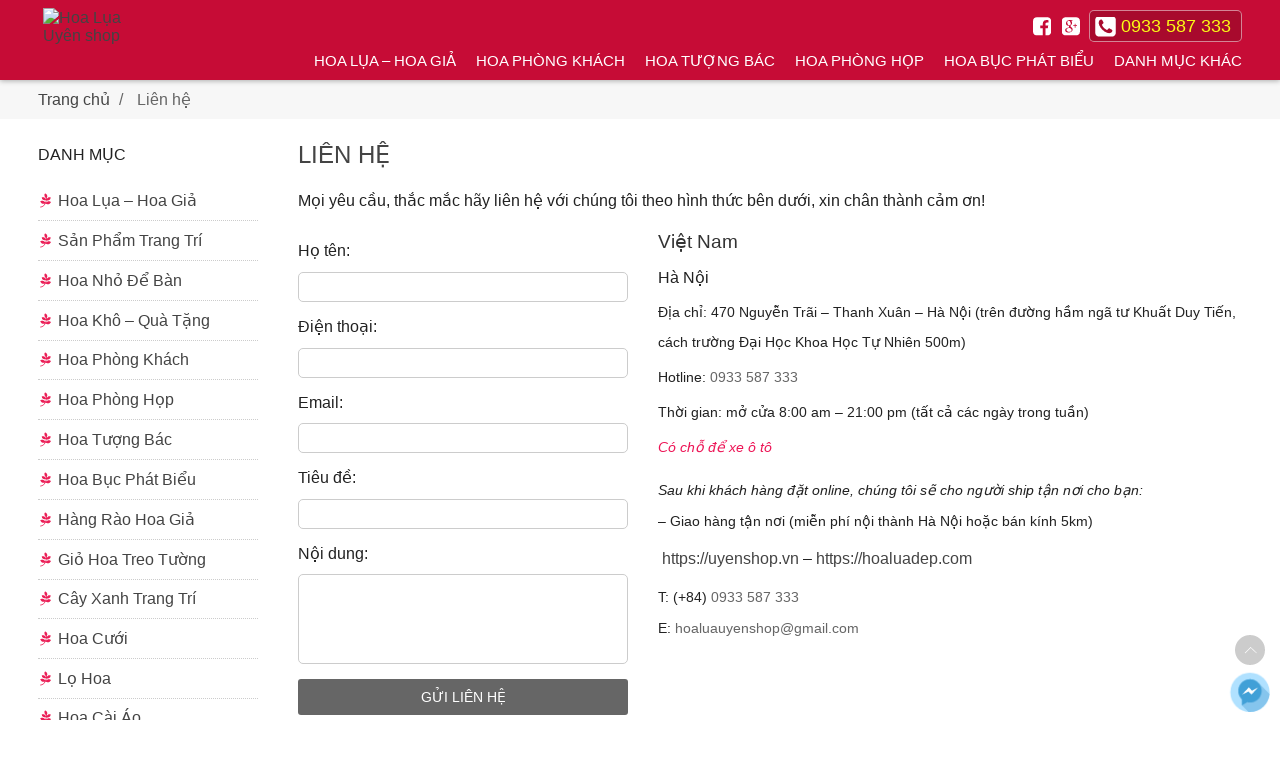

--- FILE ---
content_type: text/html; charset=UTF-8
request_url: https://uyenshop.vn/lien-he/
body_size: 19506
content:

<!DOCTYPE HTML><html lang="vi" prefix="og: http://ogp.me/ns# fb: http://ogp.me/ns/fb# article: http://ogp.me/ns/article#" dir="ltr"><head><meta http-equiv="X-UA-Compatible" content="IE=edge" /><meta name="viewport" content="width=device-width, initial-scale=1.0"><meta name="theme-color" content="#c60c36"><meta name="google-site-verification" content="DOxLvcOohr1BiTjLDpehsBhEkkJTnLEXHUFr9UDGd1Y" /><title>Địa chỉ và thông tin liên hệ cửa hàng Hoa Lụa Uyên shop</title><link rel="preload" href="https://uyenshop.vn/wp-content/themes/uyenshop/font/roboto-medium.woff2" as="font" type="font/woff2" crossorigin><link rel="preload" href="https://uyenshop.vn/wp-content/themes/uyenshop/font/roboto-regular.woff2" as="font" type="font/woff2" crossorigin><link rel="preload" as="image" href="https://cdn.uyenshop.vn/website/uyenshop/images/p-icon.svg" type="image/svg+xml" fetchpriority="high" /><meta property="og:image" content="" /><link rel="image_src" href="" /><meta name="apple-mobile-web-app-capable" content="yes"><meta name="apple-mobile-web-app-status-bar-style" content="#ffffff"><meta name="apple-mobile-web-app-title" content="PWA Splash"><meta name="msapplication-TileColor" content="#c60c36"><link rel="shortcut icon" href="https://uyenshop.vn/pwa/icons/icon-16x16.png" type="image/x-icon" /><link rel="apple-touch-icon" sizes="57x57" href="https://uyenshop.vn/pwa/icons/icon-57x57.png"><link rel="apple-touch-icon" sizes="60x60" href="https://uyenshop.vn/pwa/icons/icon-60x60.png"><link rel="apple-touch-icon" sizes="72x72" href="https://uyenshop.vn/pwa/icons/icon-72x72.png"><link rel="apple-touch-icon" sizes="76x76" href="https://uyenshop.vn/pwa/icons/icon-76x76.png"><link rel="apple-touch-icon" sizes="114x114" href="https://uyenshop.vn/pwa/icons/icon-114x114.png"><link rel="apple-touch-icon" sizes="120x120" href="https://uyenshop.vn/pwa/icons/icon-120x120.png"><link rel="apple-touch-icon" sizes="144x144" href="https://uyenshop.vn/pwa/icons/icon-144x144.png"><link rel="apple-touch-icon" sizes="152x152" href="https://uyenshop.vn/pwa/icons/icon-152x152.png"><link rel="apple-touch-icon" sizes="180x180" href="https://uyenshop.vn/pwa/icons/icon-180x180.png"><link rel="icon" type="image/png" sizes="144x144" href="https://uyenshop.vn/pwa/icons/icon-144x144.png"><link rel="icon" type="image/png" sizes="192x192" href="https://uyenshop.vn/pwa/icons/icon-192x192.png"><link rel="icon" type="image/png" sizes="384x384" href="https://uyenshop.vn/pwa/icons/icon-384x384.png"><link rel="icon" type="image/png" sizes="512x512" href="https://uyenshop.vn/pwa/icons/icon-512x512.png"><link rel="icon" type="image/png" sizes="32x32" href="https://uyenshop.vn/pwa/icons/icon-32x32.png"><link rel="icon" type="image/png" sizes="96x96" href="https://uyenshop.vn/pwa/icons/icon-96x96.png"><link rel="icon" type="image/png" sizes="16x16" href="https://uyenshop.vn/pwa/icons/icon-16x16.png"><link rel="dns-prefetch" href="https://www.googletagmanager.com"><link rel="preconnect" href="https://www.googletagmanager.com"><link rel="preconnect" href="https://www.googletagmanager.com" crossorigin=""><meta name='robots' content='max-image-preview:large' /><link rel="canonical" href="https://uyenshop.vn/lien-he/" /><link rel="author" href="https://plus.google.com/u/0/103434768013115932527" /><meta name="description" content="Để được hỗ trợ tư vấn, đặt hàng, mua hàng, bạn hãy thể liên hệ với Uyên shop địa chỉ 470 Nguyễn Trãi - Thanh Xuân - Hà Nội hoặc số điện thoại 0933.587.333" /><meta name="keywords" content="hoa lụa,hoa voan,hoa giả,shop hoa nghệ thuật,cửa hàng bán hoa lụa,cửa hàng bán hoa giả,hoa lụa hà nội,hoa lụa cao cấp hà nội,bán hoa giả ở hà nội,địa chỉ bán hoa giả hà nội,hoa giả rẻ đẹp hà nội,sản phẩm trang trí,hoa nhỏ để bàn,hoa phòng họp,hoa tượng Bác,hoa phòng khách,hàng rào hoa giả,giỏ hoa treo tường,hoa cài áo,lọ hoa,cây xanh trang trí,hoa lụa uyên shop,hoa lụa cao cấp,hoa lụa đẹp,hoa giả trang trí,bình hoa đẹp,cây giả trang trí,cửa hàng hoa" /><meta property="og:type" content="article" /><meta property="og:title" content="Liên hệ" /><meta property="og:description" content="Để được hỗ trợ tư vấn, đặt hàng, mua hàng, bạn hãy thể liên hệ với Uyên shop địa chỉ 470 Nguyễn Trãi - Thanh Xuân - Hà Nội hoặc số điện thoại 0933.587.333" /><meta property="og:url" content="https://uyenshop.vn/lien-he/" /><meta property="article:published_time" content="2013-03-02" /><meta property="article:modified_time" content="2022-09-17" /><meta property="og:site_name" content="Hoa Lụa Uyên shop" /><meta name="twitter:card" content="summary" /><meta name="google-site-verification" content="google6ff9846e455f753d.html" /><link rel="alternate" type="application/rss+xml" title="Dòng thông tin Hoa Lụa Uyên shop &raquo;" href="https://uyenshop.vn/feed/" /><link rel="alternate" type="application/rss+xml" title="Hoa Lụa Uyên shop &raquo; Dòng bình luận" href="https://uyenshop.vn/comments/feed/" /><link rel="alternate" title="oNhúng (JSON)" type="application/json+oembed" href="https://uyenshop.vn/wp-json/oembed/1.0/embed?url=https%3A%2F%2Fuyenshop.vn%2Flien-he%2F" /><link rel="alternate" title="oNhúng (XML)" type="text/xml+oembed" href="https://uyenshop.vn/wp-json/oembed/1.0/embed?url=https%3A%2F%2Fuyenshop.vn%2Flien-he%2F&#038;format=xml" /><style id='wp-img-auto-sizes-contain-inline-css' type='text/css'>img:is([sizes=auto i],[sizes^="auto," i]){contain-intrinsic-size:3000px 1500px}
/*# sourceURL=wp-img-auto-sizes-contain-inline-css */</style><style id='classic-theme-styles-inline-css' type='text/css'>/*! This file is auto-generated */
.wp-block-button__link{color:#fff;background-color:#32373c;border-radius:9999px;box-shadow:none;text-decoration:none;padding:calc(.667em + 2px) calc(1.333em + 2px);font-size:1.125em}.wp-block-file__button{background:#32373c;color:#fff;text-decoration:none}
/*# sourceURL=/wp-includes/css/classic-themes.min.css */</style> <script type='text/javascript'>ajaxurl='https://uyenshop.vn/wp-admin/admin-ajax.php';pm_nonce='1c44732540';</script><link rel="https://api.w.org/" href="https://uyenshop.vn/wp-json/" /><link rel="alternate" title="JSON" type="application/json" href="https://uyenshop.vn/wp-json/wp/v2/pages/15" /><link rel="EditURI" type="application/rsd+xml" title="RSD" href="https://uyenshop.vn/xmlrpc.php?rsd" /><meta name="generator" content="WordPress 6.9" /><link rel='shortlink' href='https://uyenshop.vn/?p=15' /><style>.hidden-fields-container{display:none}</style><style media="all">/*!
 *  @Phuong.Nguyen
 *  Email: duyphuong2101@gmail.com
 *  Tel: 0988 835 777
 */@font-face{font-family:Roboto;font-style:normal;font-weight:500;font-display:swap;src:url(//uyenshop.vn/wp-content/themes/uyenshop/css/../font/roboto-medium.woff2) format("woff2")}@font-face{font-family:Roboto;font-style:normal;font-weight:400;font-display:swap;src:url(//uyenshop.vn/wp-content/themes/uyenshop/css/../font/roboto-regular.woff2) format("woff2")}.p-icon{background:url(https://cdn.uyenshop.vn/website/uyenshop/images/p-icon.svg) no-repeat 0 0;width:0;height:0;vertical-align:middle;display:inline-block}.p-icon.i-left,.p-icon.i-right{width:7px;height:12px}.p-icon.i-right.pink,.p-icon.pink.i-left{background-position-x:-10px}.p-icon.i-right.white,.p-icon.white.i-left{background-position-x:-111px}.p-icon.i-left{background-position-x:-32px}.p-icon.i-left.pink{background-position-x:-22px}.p-icon.i-left.white{background-position-x:-122px}.p-icon.i-down,.p-icon.i-up{width:13px;height:7px;background-position-x:-45px}.p-icon.i-down.pink,.p-icon.pink.i-up{background-position-x:-61px}.p-icon.i-down.white,.p-icon.white.i-up{background-position-x:-135px}.p-icon.i-up{background-position-x:-93px}.p-icon.i-up.pink{background-position-x:-77px}.p-icon.i-up.white{background-position-x:-152px}.p-icon.i-close{width:13px;height:12px;background-position-x:-73px}.p-icon.i-close .pink{background-position-x:-219px}.p-icon.i-close.white{background-position-x:-195px}.p-icon.i-close-b{width:16px;height:16px;background-position:-66px -155px}.p-icon.i-facebook{width:19px;height:19px;background-position:-191px -40px}.p-icon.i-facebook.pink{background-position-x:-95px}.p-icon.i-facebook.white{background-position-x:0}.p-icon.i-skype{width:20px;height:20px;background-position:-214px -40px}.p-icon.i-skype.pink{background-position-x:-119px}.p-icon.i-skype.white{background-position-x:-23px}.p-icon.i-google{width:19px;height:19px;background-position:-237px -40px}.p-icon.i-google.pink{background-position-x:-141px}.p-icon.i-google.white{background-position-x:-45px}.p-icon.i-phone{width:21px;height:21px;background-position:-260px -40px}.p-icon.i-phone.pink{background-position-x:-164px}.p-icon.i-phone.white{background-position-x:-69px}.p-icon.i-ship{width:56px;height:58px;background-position:0 -78px}.p-icon.i-payment{width:57px;height:58px;background-position:-80px -79px}.p-icon.i-newsletter{width:57px;height:45px;background-position:-160px -79px}.p-icon.i-comment{width:61px;height:48px;background-position:-230px -80px}.p-icon.i-maps{width:10px;height:15px;background-position:0 -183px}.p-icon.i-maps.gray{background-position-x:-75px}.p-icon.i-maps.white{background-position-x:-151px}.p-icon.i-tel{width:13px;height:13px;background-position:-21px -184px}.p-icon.i-tel.gray{background-position-x:-96px}.p-icon.i-tel.white{background-position-x:-172px}.p-icon.i-email{width:15px;height:12px;background-position:-46px -184px;vertical-align:inherit}.p-icon.i-email.gray{background-position-x:-121px}.p-icon.i-email.white{background-position-x:-198px}.p-icon.i-catg,.p-icon.i-mobile{width:22px;height:16px;background-position:0 -155px}.p-icon.i-mobile{background-position-x:-33px}.p-icon.i-zalo{width:36px;height:36px;background-position:0 -334px}.p-icon.i-msg{width:36px;height:36px;background-position:-39px -334px}.p-icon.i-search{width:16px;height:16px;background-position:0 -281px}.p-icon.i-search.white{background-position-x:-16px}*{box-sizing:border-box;box-shadow:none;text-shadow:none;outline:0}body,html{font-family:Roboto,sans-serif;font-size:16px;color:#222;margin:0;padding:0;min-height:100%}::-moz-selection,::selection{background:#c60c36;color:#fff;text-shadow:none}svg:not(:root){overflow:hidden;max-width:100%}audio:not([controls]){display:none;height:0}[hidden]{display:none}abbr[title]{border-bottom:1px dotted}p{margin:0;padding:0 0 15px;line-height:30px}i{display:inline-block}address{font-style:normal}hr{height:1px;height:1%;background:#fff;border:0;border-top:1px solid #eee}h1,h2,h3,h4,h5,h6{margin:0;padding:0 0 15px;font-family:Roboto,sans-serif;font-weight:500}b,strong{font-weight:500}img{max-width:100%;height:auto;-ms-interpolation-mode:bicubic}img.aligncenter{display:block;margin:0 auto}a{text-decoration:none;transition:all .2s ease-out;color:#444}a:visited{color:#444;text-decoration:none}a:hover{color:#c60c36;text-decoration:none}a:active{color:#444;text-decoration:none}a:focus{text-decoration:none}a img{border:none}input{transition:all .2s ease-out;text-decoration:none}form{margin:0;padding:0}textarea{resize:initial}input[type=checkbox],input[type=radio]{margin-top:2px}button:focus{outline:0}table{margin-bottom:15px;border-collapse:collapse}table td,table th{padding:6px}article,aside,audio,canvas,figcaption,figure,figure img,footer,header,hgroup,nav,section,video{display:block}figure{overflow:hidden}.ul-none ul,.uln ul{list-style:none;margin:0;padding:0}.split{display:inline-block;padding:0 5px}.mb10{margin-bottom:10px}.btn,.fr input[type=reset],.fr input[type=submit],.nav-tabs li a,.proDes h3,.title,.txtT,nav.navMain .menu-item a{text-transform:uppercase}.clb{clear:both}.dp-none{display:none}.categories .menu-item,.fancybox-wrap .fancybox-inner,.mainpage .mainright,.newsHot,.newsHot li div,.ovh{overflow:hidden}.fll{float:left}.flr{float:right}.mr-0{margin-right:0}.mb-30{margin-bottom:30px}.mb-20{margin-bottom:20px}.copy-right,.txtC{text-align:center}.txtL{text-align:left}.txtR{text-align:right}.txtN{font-weight:400}.txtB{font-weight:500}.ov-h{overflow:hidden}.more{padding:0;font-size:14px}.more a{color:#666;display:inline-block;border:1px solid #ccc;padding:5px 15px;font-weight:400;border-radius:3px}.more a:hover{background:#c60c36;border-color:#c60c36;color:#fff}.fw-100{float:left;width:100%}.red{color:red}.fr .ipt,.fr input[type=email],.fr input[type=number],.fr input[type=password],.fr input[type=text],.fr select,.fr textarea{border:1px solid #ccc;font-size:16px;font-family:Roboto,sans-serif;margin:0;padding:5px;overflow:visible;overflow:hidden;vertical-align:middle;-webkit-font-smoothing:antialiased;user-select:initial;border-radius:5px;-webkit-appearance:none;-moz-appearance:none;appearance:none}.fr .ipt:disabled,.fr input[type=email]:disabled,.fr input[type=number]:disabled,.fr input[type=password]:disabled,.fr input[type=text]:disabled,.fr select:disabled,.fr textarea:disabled{background:#eee}.fr .ipt:focus,.fr input[type=email]:focus,.fr input[type=number]:focus,.fr input[type=password]:focus,.fr input[type=text]:focus,.fr select:focus,.fr textarea:focus{outline:0;border-color:#c60c36}.fr textarea{overflow:visible}.fr select{white-space:nowrap}.fr input[type=file]{display:inline-block}.fr input[type=submit]{background:#c60c36}.fr input[type=submit]:active,.fr input[type=submit]:hover,.fr input[type=submit]:visited{background:#c60c36}.btn,.fr input[type=reset],.fr input[type=submit]{font-size:14px;font-weight:500;color:#fff;background:#666;display:inline-block;padding:10px 20px;border:none;cursor:pointer;border-radius:3px;-webkit-appearance:none;-moz-appearance:none;appearance:none}.btn:active,.btn:hover,.btn:visited,.fr input[type=reset]:active,.fr input[type=reset]:hover,.fr input[type=reset]:visited,.fr input[type=submit]:active,.fr input[type=submit]:hover,.fr input[type=submit]:visited{background:#222;color:#fff}.btn.btn-pink,.fr input.btn-pink[type=reset],.fr input.btn-pink[type=submit]{background:#c60c36}.btn.btn-pink:active,.btn.btn-pink:hover,.btn.btn-pink:visited,.fr input.btn-pink[type=reset]:active,.fr input.btn-pink[type=reset]:hover,.fr input.btn-pink[type=reset]:visited,.fr input.btn-pink[type=submit]:active,.fr input.btn-pink[type=submit]:hover,.fr input.btn-pink[type=submit]:visited{background:#de0848}.proDes h3,.title{padding:0 0 15px}.proDes h3.sub,.title.sub{font:500 20px/30px Roboto,sans-serif}.proDes h3:not(.sub),.title:not(.sub){font:500 24px/32px Roboto,sans-serif}.overlay{cursor:pointer;display:none;position:fixed;left:0;top:0;bottom:0;right:0;z-index:99;background:rgba(0,0,0,.3)}.overlay:before{position:fixed;content:'';top:0;left:0;right:0;height:135px}.overlay.active{display:block}#toTop{cursor:pointer;position:fixed;text-align:center;z-index:990;bottom:50px;right:10px;height:40px;width:40px;padding:5px}#toTop:before{content:'';position:absolute;left:5px;top:5px;background:#ccc;display:block;height:30px;width:30px;border-radius:100%}#toTop:hover:before{background-color:#c60c36}#toTop .p-icon{position:relative;z-index:1;top:6px}.flex,.footer-nav .catg ul,.footer-nav .mainpage,.newsHot ul,.post_other ul,.products ul,.ship-payment .mainpage{display:-ms-flexbox;display:flex;flex-wrap:wrap;justify-content:space-between}.wp-pagenavi{clear:both}.wp-pagenavi a,.wp-pagenavi span{text-decoration:none;border:1px solid #ccc;padding:5px 10px;margin:2px}.wp-pagenavi a.current,.wp-pagenavi a:hover,.wp-pagenavi span.current,.wp-pagenavi span:hover{color:#fff;background:#c60c36;border-color:#c60c36}.wp-pagenavi a.current,.wp-pagenavi span.current{font-weight:500}.wp-pagenavi a.last,.wp-pagenavi a.pages,.wp-pagenavi span.last,.wp-pagenavi span.pages{display:none}.fancybox-base,.fancybox-nav,.fancybox-nav span,.fancybox-tmp,.fancybox-wrap,.fancybox-wrap .fancybox-iframe,.fancybox-wrap .fancybox-inner,.fancybox-wrap .fancybox-outer,.fancybox-wrap .fancybox-skin,.fancybox-wrap object{padding:0;margin:0;border:0;outline:0;vertical-align:top}.fancybox-sprite,.fancybox-wrap #fancybox-loading,.fancybox-wrap .fancybox-close,.fancybox-wrap .fancybox-next span,.fancybox-wrap .fancybox-prev span{background-image:url(https://cdn.uyenshop.vn/website/uyenshop/images/fancybox_sprite.png)}.fancybox-wrap{position:absolute;top:0;left:0;z-index:8020}.fancybox-wrap .fancybox-skin{position:relative;background:#f9f9f9;color:#444;text-shadow:none;border-radius:4px}.fancybox-wrap .fancybox-inner{position:relative}.fancybox-wrap .fancybox-outer{position:relative}.fancybox-wrap .fancybox-error{color:#222;font-size:14px;margin:0;padding:15px;white-space:nowrap}.fancybox-wrap .fancybox-image{display:block;width:100%;height:100%;max-height:100%;max-width:100%}.fancybox-wrap .fancybox-title{visibility:hidden;font-size:font13;position:relative;text-shadow:none;z-index:8050}.fancybox-wrap #fancybox-loading{position:fixed;top:50%;left:50%;margin-top:-22px;margin-left:-22px;background-position:0 -108px;opacity:.8;cursor:pointer;z-index:8060}.fancybox-wrap #fancybox-loading div{width:44px;height:44px;background:url(https://cdn.uyenshop.vn/website/uyenshop/images/fancybox_loading.gif) center center no-repeat}.fancybox-wrap .fancybox-close{position:absolute;top:-18px;right:-18px;width:36px;height:36px;cursor:pointer;z-index:8040}.fancybox-wrap .fancybox-nav{position:absolute;top:0;width:40%;height:100%;cursor:pointer;text-decoration:none;background:transparent url(https://cdn.uyenshop.vn/website/uyenshop/images/blank.gif);-webkit-tap-highlight-color:transparent;z-index:8040}.fancybox-wrap .fancybox-nav span{position:absolute;top:50%;width:36px;height:34px;margin-top:-18px;cursor:pointer;z-index:8040;visibility:hidden}.fancybox-wrap .fancybox-nav:hover span{visibility:visible}.fancybox-wrap .fancybox-prev{left:0}.fancybox-wrap .fancybox-prev span{left:10px;background-position:0 -36px}.fancybox-wrap .fancybox-next{right:0}.fancybox-wrap .fancybox-next span{right:10px;background-position:0 -72px}.fancybox-wrap .fancybox-title-float-wrap{position:absolute;bottom:0;right:50%;margin-bottom:-35px;z-index:8050;text-align:center}.fancybox-wrap .fancybox-title-float-wrap .child{display:inline-block;margin-right:-100%;padding:2px 20px;background:0 0;background:rgba(0,0,0,.8);border-radius:15px;text-shadow:0 1px 2px #222;color:#fff;font-weight:700;line-height:30px;white-space:nowrap}.fancybox-wrap .fancybox-title-outside-wrap{position:relative;margin-top:10px;color:#fff}.fancybox-wrap .fancybox-title-inside-wrap{padding-top:10px}.fancybox-wrap .fancybox-title-over-wrap{position:absolute;bottom:0;left:0;color:#fff;padding:10px;background:#000;background:rgba(0,0,0,.8)}.fancybox-wrap.fancybox-opened{z-index:8030}.fancybox-wrap.fancybox-opened .fancybox-skin{box-shadow:0 10px 25px rgba(0,0,0,.5)}.fancybox-wrap.fancybox-opened .fancybox-title{visibility:visible}.fancybox-overlay{position:absolute;top:0;left:0;overflow:hidden;display:none;z-index:8010;background:url(https://cdn.uyenshop.vn/website/uyenshop/images/fancybox_overlay.png)}.fancybox-type-iframe .fancybox-inner{-webkit-overflow-scrolling:touch}.fancybox-overlay-fixed{position:fixed;bottom:0;right:0}.fancybox-tmp{position:absolute;top:-99999px;left:-99999px;visibility:hidden;max-width:99999px;max-height:99999px;overflow:visible}.fancybox-lock{overflow:hidden;width:auto}.fancybox-lock body{overflow:hidden}.fancybox-lock .fancybox-overlay{overflow:auto;overflow-y:scroll}.fancybox-lock-test{overflow-y:hidden}.owl-carousel .owl-wrapper:after{content:"";display:block;clear:both;visibility:hidden;line-height:0;height:0}.owl-carousel{display:none;position:relative;width:100%;touch-action:pan-y}.owl-carousel .owl-wrapper{display:none;position:relative;transform:translate3d(0,0,0)}.owl-carousel .owl-wrapper-outer{overflow:hidden;position:relative;width:100%}.owl-carousel .owl-wrapper-outer.autoHeight{transition:height .5s ease-in-out}.owl-carousel .owl-item{float:left}.owl-controls .owl-buttons div,.owl-controls .owl-page{cursor:pointer}.owl-controls{user-select:none;-webkit-tap-highlight-color:transparent}.owl-carousel .owl-item,.owl-carousel .owl-wrapper{transform:translate3d(0,0,0);backface-visibility:hidden}.mainpage{width:var(--mainpage--width,1170px);margin:0 auto}.mainpage .mainleft{width:220px;padding:20px 0;display:var(--main-left--display,block)}.mainpage .mainleft .proDes h3,.mainpage .mainleft .title,.proDes .mainpage .mainleft h3{padding-bottom:10px;font-size:16px;font-weight:500}.mainpage .mainleft #searchform input[type=text]{width:95%;margin-bottom:10px}.mainpage .mainleft #searchform input[type=submit]{padding:8px 20px}.mainpage .mainright{padding:var(--main-right--padding,20px 0 20px 40px)}.mainpage .mainright #searchform input[type=text]{width:60%;display:block;margin-bottom:5px}.mainpage.product-wrap .mainright{padding-top:0}.page-content{overflow-x:hidden;overflow-y:auto;text-align:justify;padding:0 15px}.giakm{color:#666;text-decoration:line-through;font-weight:400}.fire{background:url(https://cdn.uyenshop.vn/website/uyenshop/images/fire.png) no-repeat center center;background-size:contain;display:inline-block;width:16px;height:23px;vertical-align:bottom}.header{background:#c60c36;position:sticky;z-index:99;top:0;box-shadow:0 1px 5px rgba(0,0,0,.3)}.header .mainpage{position:relative;height:80px;z-index:10}.header h1{margin:0;padding:0;border:0}.header .logo{width:80px;height:65px;overflow:hidden;position:absolute;top:8px;left:5px;display:block}.header .share{position:absolute;top:10px;right:0;z-index:9}.header .share .p-icon{margin-right:5px}.header #search{background:#c60c36;position:absolute;top:0;bottom:0;left:0;right:0;z-index:-1;align-items:center;opacity:0;transition:all .3s linear;display:flex}.header #search.active{opacity:1;z-index:100}.header #search form{width:100%;position:relative}.header #search label{background:#c60c36;color:#fff}.header #search input{background:0 0;border:none;padding:8px 0;color:#fff;-webkit-appearance:none;-moz-appearance:none;appearance:none;font-size:16px;width:100%;padding-right:72px}.header #search input::-webkit-input-placeholder{color:#fff}.header #search input::-moz-placeholder{color:#fff}.header #search input:-ms-input-placeholder{color:#fff}.header #search input:-moz-placeholder{color:#fff}.fr .header #search input[type=reset],.fr .header #search input[type=submit],.header #search .btn,.header #search .fr input[type=reset],.header #search .fr input[type=submit]{background:0 0;position:absolute;right:30px;top:0;padding-right:5px}.fr .header #search input[type=reset] span,.fr .header #search input[type=submit] span,.header #search .btn span,.header #search .fr input[type=reset] span,.header #search .fr input[type=submit] span{display:none}.header #search .search-close{position:absolute;top:0;right:calc(6%/2 * -1);padding:8px 12px}#search label{height:0;overflow:hidden;display:block}.support-phone{display:inline-block;line-height:30px;padding:0 10px 0 5px;font-size:18px;font-weight:500;color:#fbfb16;white-space:nowrap;vertical-align:middle;background:rgba(0,0,0,.15);border:1px solid rgba(255,255,255,.5);border-radius:5px}.support-phone img{display:none}.support-phone.pink{color:#fff;background:#c60c36;border:none}nav.navMain{position:absolute;top:42px;right:0;z-index:999}nav.navMain .sub-menu{position:absolute;top:98%;right:0;background:#c60c36;padding:10px 0 0;width:175px;display:none;z-index:9999}nav.navMain .sub-menu .menu-item{float:none;clear:both;padding:0}nav.navMain .sub-menu .menu-item a{font-weight:500;font-size:14px;text-transform:none;display:block;padding:8px 15px 8px 30px;position:relative;border-bottom:1px dotted rgba(255,255,255,.3)}nav.navMain .sub-menu .menu-item a:before{content:"";width:12px;height:15px;background:url(https://cdn.uyenshop.vn/website/uyenshop/images/p-icon.svg) no-repeat -112px -208px;position:absolute;left:10px;top:50%;margin-top:-8px}nav.navMain .sub-menu .menu-item a:hover:before{background-position-x:-91px}nav.navMain .sub-menu .menu-item.current-menu-item>a:before,nav.navMain .sub-menu .menu-item.current-menu-parent>a:before{background-position-x:-91px}nav.navMain .sub-menu .menu-item:last-child a{border:none}nav.navMain .menu-item{float:left}nav.navMain .menu-item a{color:#fff;display:inline-block;padding:10px}nav.navMain .menu-item a:hover{color:#fbfb16}nav.navMain .menu-item:hover{position:relative}nav.navMain .menu-item:hover .sub-menu{display:block}nav.navMain .menu-item.current-menu-item>a,nav.navMain .menu-item.current-menu-parent>a{color:#fbfb16}nav.navMain .menu-item:last-child a{padding-right:0}.banner{background-color:#a6a6a6;min-height:380px;border-top:1px solid #ccc;border-bottom:1px solid #ccc;position:relative;z-index:0}.banner ul{margin:0;padding:0;list-style:none}.banner ul li{position:absolute;visibility:hidden}.copy-right{background:#c60c36;font-size:14px;color:#fff;padding:10px 0}.copy-right a{color:#fff}.copy-right a:focus,.copy-right a:hover,.copy-right a:visited{color:#fff}.form-allowed-tags{display:none}.comment-form-comment{clear:both;overflow:hidden;padding:5px 0}.comment-form-comment label{float:left;margin-right:10px}#news-box .ui-widget-content{height:auto;border:1px solid #ccc;border-top:0;padding:15px 35px 25px}.img{background:#f7f7f7;overflow:hidden;position:relative}@keyframes spinner{to{transform:rotate(180deg)}}.news{display:flex;justify-content:center;flex-wrap:wrap}.news li{overflow:hidden;line-height:30px;margin-bottom:25px;width:var(--news-item--width,33.33%);padding-right:30px}.news li h3{font-size:16px;padding-bottom:10px}.news li .img{border:1px solid #ccc;padding:2px;display:flex;justify-content:center;align-items:center;margin:0 20px 15px 0;height:var(--news-img--height,220px)}.news li .img:before{content:'';position:absolute;top:0;left:0;right:0;bottom:0;border:2px solid #fff;z-index:2}.news li .img:hover{border-color:#c60c36}.news li p{color:#666}.tabs-form p{padding:0}.tabs-form label{display:block;margin-bottom:5px}.tabs-form label strong{display:block;margin-bottom:5px;padding-top:5px}.tabs-form input,.tabs-form select,.tabs-form textarea{width:100%}.tabs-form textarea{height:90px}.tabs-form input[type=button],.tabs-form input[type=submit]{margin-top:10px}.contact-l{width:330px}.contact-r{overflow:hidden;padding-left:30px}.contact-r .tabs-form{border:0;margin:0;padding:0}.contact-r .tabs-form input,.contact-r .tabs-form select,.contact-r .tabs-form textarea{width:300px;padding:6px;margin-right:3px}.contact-r .tabs-form textarea{height:70px}.contact-r ul{margin:0;padding:0}.contact-r li{width:100%;margin:0 0 15px;padding:0;font-size:14px}.contact-r li h4{font-size:16px;padding-bottom:10px}.contact-r li p{padding-bottom:5px;clear:both}.contact-r li a{color:#666}.newslist{list-style:none;margin:0;padding:0}.newslist li{overflow:hidden;clear:both}.newslist li+li{border-top:1px dashed #ccc;margin-top:5px;padding-top:20px}.newslist li h3{padding-bottom:10px}.Ads li{overflow:hidden;margin-top:10px}.products li{transition:all .2s ease-in-out;width:var(--set-product__item--width,var(--product__item--width,18%));text-align:center;margin:var(--product__item--margin,25px 0)}.products li a{display:block;margin-bottom:3px;font-size:16px}.products li a.img{border:1px solid #f7f7f7;margin:0 auto 8px;min-height:180px}.products li a.img img{vertical-align:top;margin:0 auto;transition:opacity .35s,transform .35s}.products li a.name{margin-bottom:8px;min-height:44px;line-height:26px;font-weight:500}.products li .giaban{color:#c60c36}.products li .giakm{font-size:14px}.products li .pro_new{position:absolute;top:3px;left:3px}.products li .persen{font-size:14px;font-weight:400;color:#468000}.products li:hover a{color:#c60c36}.products li:hover a.img{border-color:#c60c36;transition:all .2s ease-in-out;transform:scale(1)}.products li:hover a.img img{transform:scale(1.05)}.products.catgpro li{margin:0 0 40px;width:23%}.proSaleDetail .products li{width:23%}.nav-tabs li{display:inline-block;margin-right:var(--nav-tabs__item--margin-right)}.nav-tabs li a{display:inline-block;font-size:16px;font-weight:500;border-bottom:2px solid transparent;padding:10px 0;margin:var(--nav-tabs__link--margin,0 30px 0 0)}.nav-tabs li h2,.nav-tabs li h3,.nav-tabs li h4{display:inline-block;margin:0;padding:0}.nav-tabs li h2.active a,.nav-tabs li h3.active a,.nav-tabs li h4.active a{color:#c60c36;border-color:#c60c36}.nav-tabs li.active a{color:#c60c36;border-color:#c60c36}.tab-content{margin-bottom:20px}.tab-content .tab-pane{overflow:hidden;visibility:hidden;opacity:0;height:0}.tab-content .tab-pane.active{visibility:visible;opacity:1;height:auto}.home .nav-tabs{margin:25px 0 5px;text-align:center}.archive .navigation{margin:0 0 40px}.proHot{background:#f7f7f7;margin:55px 0;text-align:center}.proHot .img:after{display:none}.proHot .owl-item .img{max-width:calc(100% - 28% - 120px);display:flex;justify-content:center;align-items:center;margin-left:28%}.proHot .owl-item .img img{max-height:442px;width:auto;max-width:100%}.proHot .owl-item .prohot-l{color:#666;position:absolute;top:100px;left:0;width:28%;text-align:left;line-height:30px}.proHot .owl-item .prohot-l .name{display:block;font-size:26px;font-family:Roboto,sans-serif;line-height:26px;margin-bottom:15px}.proHot .owl-item .prohot-r{position:absolute;top:140px;right:0;text-align:right}.proHot .owl-item .prohot-r span{display:block;font-size:14px}.proHot .owl-item .prohot-r span.giakm{text-decoration:line-through;color:#666}.proHot .owl-item .prohot-r span.giaban{font-size:20px;font-weight:500;padding:5px 0}.fr .proHot .owl-item .prohot-r input[type=reset],.fr .proHot .owl-item .prohot-r input[type=submit],.proHot .owl-item .prohot-r .btn,.proHot .owl-item .prohot-r .fr input[type=reset],.proHot .owl-item .prohot-r .fr input[type=submit]{margin-top:25px}.proHot .owl-controls{position:absolute;bottom:20%;left:0}.proHot .owl-controls .owl-buttons div{float:left;margin-right:10px;width:0;height:30px;padding-left:30px;position:relative;overflow:hidden;border-radius:100%}.proHot .owl-controls .owl-buttons div.owl-next:before,.proHot .owl-controls .owl-buttons div.owl-prev:before{content:"";position:absolute;top:9px;left:12px;width:7px;height:12px;background:url(https://cdn.uyenshop.vn/website/uyenshop/images/p-icon.svg) no-repeat -32px 0}.proHot .owl-controls .owl-buttons div.owl-next:before{background-position:0 0}.proHot .owl-controls .owl-buttons div:hover{background:#f0cfd9}.proHot .owl-controls .owl-buttons div:hover.owl-prev:before{background-position-x:-122px}.proHot .owl-controls .owl-buttons div:hover.owl-next:before{background-position-x:-111px}.proSalse{margin-bottom:35px}.proDes .proSalse h3,.proSalse .proDes h3,.proSalse .title{padding-bottom:0}.newsHot{margin-bottom:30px}.newsHot .proDes h3,.newsHot .title,.proDes .newsHot h3{padding-bottom:30px}.newsHot li{width:48%;margin-bottom:35px}.newsHot li .img{float:left;width:140px;min-height:160px}.newsHot li div{padding-left:20px;color:#666;line-height:30px}.newsHot li div p{padding-bottom:10px}.newsHot li div a{display:block}.newsHot li div a.name{font-size:16px;margin-bottom:15px;font-weight:500}.newsHot li div a.more{color:#c60c36}.newsHot li div a.more:hover{color:#222}.ship-payment{background:#f7f7f7;padding:55px 0}.ship-payment .ship-payment-item{width:30%;text-align:center;color:#666;line-height:30px}.ship-payment .ship-payment-item .p-icon{height:65px}.ship-payment .ship-payment-item .p-icon.i-comment{height:60px}.proDes .ship-payment .ship-payment-item h3,.ship-payment .ship-payment-item .proDes h3,.ship-payment .ship-payment-item .title{padding-bottom:15px}.fr .ship-payment .ship-payment-item input[type=reset],.fr .ship-payment .ship-payment-item input[type=submit],.ship-payment .ship-payment-item .btn,.ship-payment .ship-payment-item .fr input[type=reset],.ship-payment .ship-payment-item .fr input[type=submit]{background:0 0;border:1px solid #c60c36;color:#222;padding:8px 20px}.fr .ship-payment .ship-payment-item input[type=reset]:hover,.fr .ship-payment .ship-payment-item input[type=submit]:hover,.ship-payment .ship-payment-item .btn:hover,.ship-payment .ship-payment-item .fr input[type=reset]:hover,.ship-payment .ship-payment-item .fr input[type=submit]:hover{background:#c60c36;color:#fff}.ship-payment .testimonial .owl-carousel{position:relative;display:block}.ship-payment .testimonial .owl-carousel:after,.ship-payment .testimonial .owl-carousel:before{content:"";position:absolute;top:0;left:0;width:16px;height:29px;background:url(https://cdn.uyenshop.vn/website/uyenshop/images/p-icon.svg) no-repeat 0 -232px}.ship-payment .testimonial .owl-carousel:after{background-position-x:-23px;left:auto;right:0;top:auto;bottom:55px}.ship-payment .testimonial p.comm{padding:0 30px}.ship-payment .testimonial p.name{padding:0;font-weight:500;font-style:italic}.ship-payment .testimonial p.name img{vertical-align:middle;margin-right:10px;width:36px;height:36px;border-radius:50%}.footer-nav{padding:35px 0}.footer-nav .proDes h3,.footer-nav .title,.proDes .footer-nav h3{text-transform:none;padding-bottom:5px}.footer-nav a{color:#666}.footer-nav a:hover{color:#c60c36}.footer-nav .info{flex:1}.footer-nav .catg{flex:1.6}.footer-nav .catg li{width:45%}.footer-nav .address{flex:1}.footer-nav li a{display:inline-block;padding:5px 0}.footer-nav p{color:#666;padding:5px 0 10px}.footer-nav p .p-icon{width:20px}.productViewImg{position:relative;flex:0 0 380px}.productDetail{padding:0 30px}.productDetail .productDes{padding-bottom:10px;line-height:30px}.productDetail .productDes h3{border:0;color:#222;font-size:20px;padding-bottom:15px}.productDetail .productInfo{padding-bottom:15px;margin-bottom:15px;border-bottom:1px solid #eee}.productDetail .productInfo p{padding:5px 0 0;clear:both}.productDetail .productInfo span{display:block;float:left;width:100px;color:#666}.productDetail .productPrice{font-size:18px;font-weight:500;margin-bottom:15px;padding:2px 0 15px;color:#c60c36}.productDetail .productPrice .order-call{font-size:14px;color:#666;font-weight:500;margin-top:10px;background:#ffffc8;padding:10px;border-radius:2px}.productDetail .productPrice .order-call .i-tel{margin:0 2px}.productDetail .productPrice .giakm{font-size:15px}.productDetail .productPrice .persen{font-size:15px;color:#468000;font-weight:400}.product-page{padding:20px 0}.product-page .product-top{display:flex;align-items:stretch;flex-flow:row nowrap}.product-page .product-top .box-buy{flex:0 0 250px;width:250px;margin-left:auto}.product-page .product-top .box-buy .gr{margin-bottom:12px;display:block}.product-page .product-top .box-buy .gr input,.product-page .product-top .box-buy .gr textarea{width:100%}.product-page .product-top .box-buy .gr.none{display:none}.product-page .product-top .box-buy .hidden{display:block;overflow:hidden;height:0}.product-page .product-top .productDetail{flex-grow:2}.content{overflow:hidden;background:#fff}.support a{display:block;margin-bottom:15px}.support a .i-msg,.support a .i-zalo{zoom:.6}.categories .menu-item a{display:block;padding:10px 0 10px 20px;position:relative;font-weight:500}.categories .menu-item a:before{content:"";width:11px;height:15px;background:url(https://cdn.uyenshop.vn/website/uyenshop/images/p-icon.svg) no-repeat 0 -208px;position:absolute;left:2px;top:50%;margin-top:-8px}.categories .menu-item.current-menu-item a,.categories .menu-item.current-menu-parent a{color:#c60c36}.categories .menu-nav-main-container .menu-item a{border-bottom:1px dotted #ccc}.navsearch li a{padding-left:15px}.navsearch li a:before{background-position:-12px 0;margin-top:-7px;width:6px}.navsearch.tin-tuc li{margin-bottom:15px;clear:both}.navsearch.tin-tuc li a{font-weight:400;padding:0}.navsearch.tin-tuc li a:before{display:none}.navsearch.tin-tuc li a.img{float:left;width:66px;min-height:66px}.navsearch.tin-tuc li div{overflow:hidden;padding-left:15px}.post_other li{font-weight:500;width:45%;margin-bottom:20px}.post_other li img{width:60px;height:auto;float:left;margin-right:20px}address h3{border:0;text-transform:none;color:#333}address h4{border:0;font-size:18px;color:#222}.tags{margin-top:15px}.kd_ads{clear:both;overflow:hidden;margin-top:5px}.kd_ads a{display:block}.kd_ads img{height:auto;margin-top:10px}.navigation{clear:both;margin:35px 0;position:relative;z-index:9}.products-zoom{height:680px;overflow:hidden}.pro_detailImg img{border:1px solid #666}.pro_new{width:40px;height:40px;display:inline-block}.proDes .proDesTxt{border:1px solid #eee;padding:30px 20px 20px;line-height:30px}.proDes .proDesTxt img{display:block;margin:15px auto}.navMobile,.u-search{display:none;text-align:center;width:42px;height:32px;line-height:32px;position:absolute;top:36px;right:0;z-index:10;transition:all 0s ease-out}.active.u-search,.navMobile.active{text-align:left;position:fixed;top:0;left:0;z-index:10;width:100%;height:100%;padding-left:268px;background:rgba(0,0,0,.3)}.active.u-search .i-mobile,.navMobile.active .i-mobile{background-position-x:-64px}.u-search{right:45px}.catgMobile{display:none;width:22px;height:22px;line-height:20px;text-align:center;vertical-align:middle;margin-right:8px}.catgMobile.active .i-catg,.catgMobile.active .p-icon.i-mobile{background-position-x:-64px}.rev_slider_wrapper{background:0 0}input[type=text].wpcf7-captchar{width:100px;margin-right:10px}.tet{position:absolute;z-index:0}.tet.tet-t{background:url(https://cdn.uyenshop.vn/website/uyenshop/images/tet-t.png) no-repeat;width:201px;height:107px;bottom:0;left:120px}.tet.tet-m{background:url(https://cdn.uyenshop.vn/website/uyenshop/images/tet-m.png) no-repeat;width:207px;height:116px;bottom:0;right:10px}.tet.tet-d{background:url(https://cdn.uyenshop.vn/website/uyenshop/images/tet-d.png) no-repeat;width:282px;height:221px;top:0;right:0}.noel{display:inline-block;position:absolute;z-index:0}.noel .mu{background:url(https://cdn.uyenshop.vn/website/uyenshop/images/noel/mu.png) no-repeat;width:64px;height:45px;top:25px;left:130px}.noel .thong-t{background:url(https://cdn.uyenshop.vn/website/uyenshop/images/noel/thong.png) no-repeat;width:119px;height:83px;bottom:0;left:170px}.noel .noel-t{background:url(https://cdn.uyenshop.vn/website/uyenshop/images/noel/ong.png) no-repeat;width:262px;height:101px;bottom:10px;right:-185px}.noel .chuong{background:url(https://cdn.uyenshop.vn/website/uyenshop/images/noel/chuong.png) no-repeat;width:141px;height:80px;top:0;left:-120px}.noel .thong2{background:url(https://cdn.uyenshop.vn/website/uyenshop/images/noel/thong2.png) no-repeat;width:181px;height:251px;left:0;bottom:47px}.noel .ong2{background:url(https://cdn.uyenshop.vn/website/uyenshop/images/noel/ong2.png) no-repeat;width:323px;height:141px;right:0;bottom:47px}.wpcf7-not-valid-tip{color:#c60c36}.screen-reader-response{display:none}.wpcf7-mail-sent-ok{color:#fff;background:#70be62;padding:10px 15px;border-radius:3px}.wpcf7-validation-errors{color:#fff;background:#c60c36;padding:10px 15px;border-radius:3px}.product-wrap .mainright{padding-left:0;float:left;width:calc(100% - 280px);margin-right:30px}.breadcrumb{background:#f7f7f7;padding:10px 0;color:#666}.breadcrumb span{display:inline-block;padding:0 5px}.breadcrumb a:last-child{color:#666}.sale{padding:10px 0;font-size:15px}.sale span{color:#333;font-weight:400}.mainleft .products.catgpro li{width:100%;margin:0 0 15px;overflow:hidden;text-align:left}.mainleft .products.catgpro li a{display:block}.mainleft .products.catgpro li a.img{float:left;width:88px;min-height:88px;margin:0 15px 10px 0}.mainleft .products.catgpro li .giaban{display:block}.support-chat{background:#c60c36;display:inline-block;padding:8px 15px 8px 10px;position:fixed;bottom:0;right:0;border-radius:3px 0 0 0;box-shadow:0 0 7px 0 rgba(0,0,0,.5)}.support-chat svg{vertical-align:middle}.support-chat span{font-weight:500;display:inline-block;color:#fff;vertical-align:middle;margin-left:3px}.chat-online{position:fixed;bottom:7px;right:9px;animation-name:chat;animation-duration:1s;animation-iteration-count:infinite;z-index:990}.chat-online a{display:inline-block;padding:3px}@-webkit-keyframes chat{0%{transform:scale(1)}50%{transform:scale(1.15)}100%{transform:scale(1)}}@keyframes chat{0%{transform:scale(1)}50%{transform:scale(1.15)}100%{transform:scale(1)}}.order-support a{display:inline-block}.order-support a i{zoom:.7;vertical-align:middle;margin-right:2px}.order-support a span{display:inline-block;vertical-align:middle}.newsDetail ol,.newsDetail ul{margin-block-end:1em;padding-inline-start:40px;list-style:revert}.newsDetail ol li,.newsDetail ul li{line-height:30px;margin-bottom:10px}.newsDetail ol li p,.newsDetail ul li p{padding:0}.newsDetail ol li p+p,.newsDetail ul li p+p{padding-top:15px}.wp-pagenavi{text-align:center}@media (min-width:1360px){:root{--news-img--height:170px}}@media (max-width:1280px){:root{--mainpage--width:94%;--product__item--width:23%;--news-item--width:50%}.archive,.single{--set-product__item--width:33%}nav.navMain .menu-item a{font-size:15px}}@media (max-width:992px){:root{--main-right--padding:20px 0;--main-left--display:none;--product__item--width:48%;--product__item--margin:12px 0;--nav-tabs__item--margin-right:5px;--nav-tabs__link--margin:0 12px}.catgpro{--set-product__item--width:48%}.archive,.single{--set-product__item--width:33%}.proSaleDetail{--set-product__item--width:48%}.noel,.tet{display:none;visibility:hidden;opacity:0}.product-page .product-top{display:block}.product-page .product-top .productViewImg{float:left}.product-page .product-top .productDetail{float:left;width:calc(100% - 380px);padding-right:0}.product-page .product-top .box-buy{clear:both;width:auto;padding-top:20px}.product-wrap .mainright{padding-left:0;float:none;width:auto;margin-right:0}}@media (max-width:767px){body{padding-top:72px}.header{position:fixed;top:0;left:0;right:0;transition:top .2s ease-in-out}.header .mainpage{height:68px}.header .logo{width:68px;height:56px;top:6px}.header .share{top:5px}.header .share a{display:inline-block}.header.sticky{top:-76px}.product-page .product-top .productViewImg{float:none;margin-bottom:20px;width:auto}.product-page .product-top .productViewImg img{width:100%}.product-page .product-top .productDetail{float:none;width:auto;padding:0}.navMobile,.u-search{display:inline-block}nav.navMain{position:fixed;top:0;right:auto;left:-320px;height:100vh;overflow-y:auto;background:#c60c36;-webkit-overflow-scrolling:touch;box-shadow:5px 0 5px rgba(0,0,0,.3);transition:all .2s ease-out;width:260px;color:#fff}nav.navMain .menu{padding:10px 0 30px}nav.navMain .menu-item{float:none;padding:0}nav.navMain .menu-item a{display:block;padding:13px 20px;font-weight:400}nav.navMain .sub-menu{position:relative;top:auto;display:block;padding:5px 0;width:auto;background:#dc1646;margin-bottom:5px}nav.navMain .sub-menu .menu-item{padding:0 10px}nav.navMain .sub-menu .menu-item a{padding-top:10px;padding-bottom:10px;border:none}nav.navMain .categories{padding-bottom:30px}.proDes nav.navMain .categories h3,nav.navMain .categories .proDes h3,nav.navMain .categories .title{padding:0 0 0 20px}nav.navMain .categories .menu-item a{padding-left:35px}nav.navMain .categories .menu-item a:before{left:20px;background-position-x:-35px}.nav-tabs li a{font-size:14px;margin:0 12px}.products li .giaban{display:block}.archive .products li,.search .products li,.single .products li{width:48%;margin-bottom:25px}.box-buy table,.box-buy td,.box-buy th,.box-buy tr{display:block}}@media (max-width:680px){.nav-tabs li a{display:block;border:none;margin:0;padding:10px;border-radius:5px 5px 0 0}.nav-tabs li h2,.nav-tabs li h3,.nav-tabs li h4{display:block;border:none;margin:0}.nav-tabs li h2.active a,.nav-tabs li h3.active a,.nav-tabs li h4.active a{background:#eee}.nav-tabs li.active a{background:#eee}.proHot .owl-controls{bottom:20px}.proHot .owl-item .prohot-l,.proHot .owl-item .prohot-r{top:35px;width:60%;left:2px}.proHot .owl-item .prohot-l p,.proHot .owl-item .prohot-r p{display:none}.proHot .owl-item .prohot-r{top:50%;text-align:left}.proHot .owl-item .img{max-width:38%;margin-left:62%}.newsHot li{width:100%}.ship-payment .mainpage .ship-payment-item{width:100%}.ship-payment .mainpage .ship-payment-item+.ship-payment-item{margin-top:30px}.ship-payment .mainpage .ship-payment-item.testimonial p.comm{height:auto;padding-bottom:15px}.footer-nav .mainpage>section{width:100%;display:block;flex:auto}.footer-nav .mainpage>section+section{margin-top:15px}.footer-nav .mainpage>section h5{cursor:pointer;padding-bottom:0}.footer-nav .mainpage>section li a{display:block;padding:7px 0}.footer-nav .mainpage>section.catg{flex:auto}.footer-nav .mainpage>section.catg li{width:100%}.contact-l{width:100%;margin-bottom:30px}.contact-r{width:100%;padding:0}.breadcrumb a.catgMobile{float:left}.breadcrumb a:not(.catgMobile){padding:4px 0;display:inline-block}.news li{width:100%;padding-right:0}}@media (max-width:460px){.productViewImg img{max-width:99%;height:auto}.proHot .owl-item{text-align:right}.proHot .owl-item .prohot-r{display:none}}@media only screen and (-webkit-min-device-pixel-ratio:1.5),only screen and (min--moz-device-pixel-ratio:1.5),only screen and (min-device-pixel-ratio:1.5){#fancybox-loading,.fancybox-close,.fancybox-next span,.fancybox-prev span{background-image:url(https://cdn.uyenshop.vn/website/uyenshop/images/fancybox_sprite@2x.png);background-size:44px 152px}#fancybox-loading div{background-image:url(https://cdn.uyenshop.vn/website/uyenshop/images/fancybox_loading@2x.gif);background-size:24px 24px}}</style><script type="application/ld+json">{
  "@type": "Organization",
  "name": "Hoa Lụa Uyên shop",
  "legalName": "Hoa Lụa Uyên shop",
  "logo": {
    "@type": "ImageObject",
    "url": "https://uyenshop.vn/wp-content/themes/uyenshop/images/logo.png",
    "caption": "Logo",
    "@context": "https://schema.org"
  },
  "address": {
    "@type": "PostalAddress",
    "addressLocality": "Thanh Xuân",
    "addressRegion": "Hà Nội",
    "postalCode": "115342",
    "streetAddress": "470 Nguyễn Trãi",
    "addressCountry": "VN",
    "contactType": "hoa lụa, hoa giả",
    "availableLanguage": [
      "Vietnamese"
    ],
    "telephone": "+84 933587333",
    "email": "hoaluauyenshop@gmail.com",
    "hoursAvailable": "Mo,Tu,We,Th,Fr,Sa,Su 08:30-21:00",
    "name": "Hoa Lụa Uyên shop"
  },
     "aggregateRating": {
       "@type": "AggregateRating",
       "ratingValue": "4.8",
       "reviewCount": "150"
},
"contactPoint": {
            "@type": "ContactPoint",
            "telephone": "+84-933-587-333",
            "email": "hoaluauyenshop@gmail.com",
            "contactType": "Customer Service",
            "areaServed": "VN",
            "availableLanguage": [
              "Vietnamese"
            ]
          },
  "foundingDate": "Tháng 3 năm 2010",
  "foundingLocation": {
    "@type": "Place",
    "geo": {
       "@type": "GeoCoordinates",
       "latitude": "20.9925213",
       "longitude": "105.8019765"
     },
    "address": {
      "@type": "PostalAddress",
      "addressLocality": "Thanh Xuân",
      "addressRegion": "Hà Nội",
      "postalCode": "115342",
      "streetAddress": "470 Nguyễn Trãi",
      "addressCountry": "VN",
      "areaServed": [
        "VN"
      ],
      "availableLanguage": [
        "Vietnamese"
      ],
      "telephone": "+84 933587333",
      "email": "hoaluauyenshop@gmail.com",
      "hoursAvailable": "Mo,Tu,We,Th,Fr,Sa,Su 08:30-21:00",
      "@id": "https://uyenshop.vn/#vietnam",
      "name": "Hoa Lụa Uyên shop",
      "url": "https://uyenshop.vn/#vietnam"
    },
    "name": "Hanoi, Vietnam",
    "latitude": "20.9925213",
    "longitude": "105.8019765",
    "@context": "https://schema.org"
  },
  "email": "hoaluauyenshop@gmail.com",
  "telephone": "+84 933587333",
  "@id": "https://uyenshop.vn/#organization",
  "identifier": "Hoa Lụa Uyên shop",
  "image": [
    "https://uyenshop.vn/wp-content/themes/uyenshop/images/banner-qc.jpg",
    "https://uyenshop.vn/wp-content/themes/uyenshop/images/fb_share.jpg"
  ],
  "url": "https://uyenshop.vn/#organization",
  "sameAs": [
    "https://www.facebook.com/Uyenshop.vn",
    "https://www.pinterest.com/phuonghongtam/pins/",
    "https://www.youtube.com/c/hoaluaUyenshop"
  ],
  "@context": "https://schema.org"
}</script> <script type="application/ld+json">{
  "@type": "WebPage",
  "@id": "https://uyenshop.vn/#webpage",
  "name": "Trang chủ",
  "url": "https://uyenshop.vn",
  "@context": "https://schema.org"
},
{
  "@type": "WebSite",
  "potentialAction": {
    "@type": "SearchAction",
    "target": "https://uyenshop.vn?s={search_term_string}",
    "query-input": "required name=search_term_string"
  },
  "@id": "https://uyenshop.vn/#website",
  "name": "Hoa Lụa Uyên shop",
  "url": "https://uyenshop.vn",
  "@context": "https://schema.org"
},
{
  "@context": "https://schema.org",
  "@type": "MerchantReturnPolicy",
  "name": "Chính sách đổi/trả hàng",
  "applicableCountry": "VN",
  "returnPolicyCategory": "https://schema.org/MerchantReturnFiniteReturnWindow",
  "merchantReturnDays": 7,
  "returnMethod": "https://schema.org/ReturnByMail",
  "returnFees": "https://schema.org/FreeReturn",
  "itemCondition": "https://schema.org/NewCondition",
  "returnPolicySeasonalOverride": [
    {
      "@type": "MerchantReturnPolicySeasonalOverride",
      "startDate": "2025-12-01",
      "endDate": "2030-01-15",
      "merchantReturnDays": 15
    }
  ],
  "inStoreReturnsOffered": true,
  "returnShippingFeesAmount": {
    "@type": "MonetaryAmount",
    "currency": "VND",
    "value": 0
  }
}</script> <script type="application/ld+json">{
  "@type": "FAQPage",
  "mainEntity": [
    {
      "@type": "Question",
      "acceptedAnswer": {
        "@type": "Answer",
        "text": "Hoa lụa Uyên shop có địa chỉ ở 470 Nguyễn Trãi - Thanh Xuân - Hà Nội."
      },
      "name": "Cửa hàng của shop ở đâu?"
    },
	{
      "@type": "Question",
      "acceptedAnswer": {
        "@type": "Answer",
        "text": "Bạn hãy vào link: https://uyenshop.vn/hoa-nho-de-ban/ ở đây chúng tôi có rất nhiều mẫu đẹp và phong phú."
      },
      "name": "Tôi muốn mua hoa trang trí để bàn?"
    },
	{
      "@type": "Question",
      "acceptedAnswer": {
        "@type": "Answer",
        "text": "Bạn hãy vào link: https://uyenshop.vn/hoa-phong-khach/ ở đây chúng tôi có rất nhiều mẫu đẹp và phong phú."
      },
      "name": "Tôi muốn mua hoa trang trí phòng khách?"
    },
	{
      "@type": "Question",
      "acceptedAnswer": {
        "@type": "Answer",
        "text": "Bạn hãy vào link: https://uyenshop.vn/hoa-kho-qua-tang/ ở đây chúng tôi có rất nhiều mẫu đẹp và phong phú."
      },
      "name": "Tôi muốn mua bó hoa hoặc bình hoa làm quà tặng?"
    },
	{
      "@type": "Question",
      "acceptedAnswer": {
        "@type": "Answer",
        "text": "Bạn hãy vào link: https://uyenshop.vn/hoa-phong-hop/ ở đây chúng tôi có rất nhiều mẫu đẹp và phong phú."
      },
      "name": "Tôi muốn mua và tư vấn về hoa phòng họp?"
    },
	{
      "@type": "Question",
      "acceptedAnswer": {
        "@type": "Answer",
        "text": "Bạn hãy vào link: https://uyenshop.vn/hoa-tuong-bac/ ở đây chúng tôi có rất nhiều mẫu đẹp và phong phú."
      },
      "name": "Tôi muốn đặt hoa tượng Bác?"
    },
	{
      "@type": "Question",
      "acceptedAnswer": {
        "@type": "Answer",
        "text": "Bạn hãy vào link: https://uyenshop.vn/hang-rao-hoa-gia/ ở đây chúng tôi có rất nhiều mẫu đẹp và phong phú."
      },
      "name": "Tôi muốn mua và tư vấn về hàng rào hoa giả?"
    },
	{
      "@type": "Question",
      "acceptedAnswer": {
        "@type": "Answer",
        "text": "Bạn hãy vào link: https://uyenshop.vn/gio-hoa-treo-tuong/ ở đây chúng tôi có rất nhiều mẫu đẹp và phong phú."
      },
      "name": "Tôi muốn mua và tư vấn về giỏ hoa treo tường?"
    },
	{
      "@type": "Question",
      "acceptedAnswer": {
        "@type": "Answer",
        "text": "Bạn hãy vào link: https://uyenshop.vn/hoa-cai-ao/ ở đây chúng tôi có rất nhiều mẫu đẹp và phong phú."
      },
      "name": "Tôi muốn mua và tư vấn về hoa cài áo?"
    },
	{
      "@type": "Question",
      "acceptedAnswer": {
        "@type": "Answer",
        "text": "Bạn gọi điện hoặc zalo đến số điện thoại 0933 578 333 hoặc chát facebook https://facebook.com/Uyenshop.vn."
      },
      "name": "Tôi muốn được tư vấn thì bằng cách nào?"
    },
	{
      "@type": "Question",
      "acceptedAnswer": {
        "@type": "Answer",
        "text": "Bạn gọi điện đến số 0933 578 333."
      },
      "name": "Tôi cần gọi điện trực tiếp cho nhanh thì gọi vào số nào?"
    }
  ],
  "@context": "https://schema.org"
}</script> <link rel="manifest" href="/manifest.json"> <script async>function initSW() {if ('serviceWorker' in navigator) {window.addEventListener('load', function () {navigator.serviceWorker.register("/sw.js?v=1.2.0", { scope: '/' });});} else {console.log('No need to register a new service worker!');}}initSW();</script> </head><body class="wp-singular page-template-default page page-id-15 wp-theme-uyenshop"><header class="header" id="header"><div class="mainpage"> <a href="https://uyenshop.vn" title="Hoa Lụa Uyên shop" class="logo"><img width="80" height="65" src="https://uyenshop.vn/wp-content/themes/uyenshop/images/uyenshop.svg" title="Hoa Lụa Uyên shop" alt="Hoa Lụa Uyên shop"></a><nav class="navMain ul-none"><ul id="menu-nav-top-new" class="menu"><li id="menu-item-16985" class="menu-item menu-item-type-taxonomy menu-item-object-category menu-item-16985"><a href="https://uyenshop.vn/hoa-lua/">Hoa Lụa &#8211; Hoa Giả</a></li><li id="menu-item-16987" class="menu-item menu-item-type-taxonomy menu-item-object-category menu-item-16987"><a href="https://uyenshop.vn/hoa-phong-khach/">Hoa Phòng Khách</a></li><li id="menu-item-16990" class="menu-item menu-item-type-taxonomy menu-item-object-category menu-item-16990"><a href="https://uyenshop.vn/hoa-tuong-bac/">Hoa Tượng Bác</a></li><li id="menu-item-16988" class="menu-item menu-item-type-taxonomy menu-item-object-category menu-item-16988"><a href="https://uyenshop.vn/hoa-phong-hop/">Hoa Phòng Họp</a></li><li id="menu-item-16989" class="menu-item menu-item-type-taxonomy menu-item-object-category menu-item-16989"><a href="https://uyenshop.vn/hoa-buc-phat-bieu/">Hoa Bục Phát Biểu</a></li><li id="menu-item-16991" class="menu-item menu-item-type-post_type menu-item-object-page menu-item-has-children menu-item-16991"><a href="https://uyenshop.vn/san-pham/">Danh mục khác</a><ul class="sub-menu"><li id="menu-item-16999" class="menu-item menu-item-type-taxonomy menu-item-object-category menu-item-16999"><a href="https://uyenshop.vn/hoa-nho-de-ban/">Hoa nhỏ để bàn</a></li><li id="menu-item-16994" class="menu-item menu-item-type-taxonomy menu-item-object-category menu-item-16994"><a href="https://uyenshop.vn/hang-rao-hoa-gia/">Hàng Rào Hoa Giả</a></li><li id="menu-item-16993" class="menu-item menu-item-type-taxonomy menu-item-object-category menu-item-16993"><a href="https://uyenshop.vn/gio-hoa-treo-tuong/">Giỏ Hoa Treo Tường</a></li><li id="menu-item-17003" class="menu-item menu-item-type-taxonomy menu-item-object-category menu-item-17003"><a href="https://uyenshop.vn/san-pham-trang-tri/">Sản phẩm Trang Trí</a></li><li id="menu-item-16998" class="menu-item menu-item-type-taxonomy menu-item-object-category menu-item-16998"><a href="https://uyenshop.vn/hoa-kho-qua-tang/">Hoa Khô &#8211; Quà Tặng</a></li><li id="menu-item-17382" class="menu-item menu-item-type-taxonomy menu-item-object-category menu-item-17382"><a href="https://uyenshop.vn/lo-hoa/">Lọ Hoa</a></li><li id="menu-item-17000" class="menu-item menu-item-type-taxonomy menu-item-object-category menu-item-17000"><a href="https://uyenshop.vn/tham-co-nhan-tao/">Thảm cỏ nhân tạo</a></li><li id="menu-item-16992" class="menu-item menu-item-type-taxonomy menu-item-object-category menu-item-16992"><a href="https://uyenshop.vn/cay-xanh-trang-tri/">Cây xanh trang trí</a></li><li id="menu-item-16996" class="menu-item menu-item-type-taxonomy menu-item-object-category menu-item-16996"><a href="https://uyenshop.vn/hoa-cai-ao/">Hoa Cài Áo</a></li><li id="menu-item-17001" class="menu-item menu-item-type-taxonomy menu-item-object-category menu-item-17001"><a href="https://uyenshop.vn/hoa-cuoi/">Hoa Cưới</a></li><li id="menu-item-16997" class="menu-item menu-item-type-taxonomy menu-item-object-category menu-item-16997"><a href="https://uyenshop.vn/hoa-doi-dau/">Hoa đội đầu</a></li><li id="menu-item-17002" class="menu-item menu-item-type-taxonomy menu-item-object-category menu-item-17002"><a href="https://uyenshop.vn/ruou-hoa/">Rượu &amp; Hoa quà tết</a></li><li id="menu-item-17383" class="menu-item menu-item-type-taxonomy menu-item-object-category menu-item-17383"><a href="https://uyenshop.vn/khuyen-mai/">Khuyến mại</a></li></ul></li></ul></nav><section class="share"> <a aria-label="Facebook" href="https://www.facebook.com/Uyenshop.vn/" title="Facebook Uyên shop" target="_blank" rel="noopener noreferrer"><i class="p-icon i-facebook white" aria-hidden="true"> </i></a> <a aria-label="Google+" href="https://www.google.com.vn/search?q=hoa+lua+uyen+shop" title="Google Uyên shop" target="_blank" rel="noopener noreferrer"><i class="p-icon i-google white" aria-hidden="true"> </i></a> <a aria-label="Phone" rel="noopener noreferrer" href="tel:0933 587 333" title="Gọi điện hỗ trợ"><span class="support-phone"><i class="p-icon i-phone white" aria-hidden="true"></i>0933 587 333</span></a></section></div></header><div class="breadcrumb"><div class="mainpage"> <a href="https://uyenshop.vn" title="Hoa Lụa Uyên shop">Trang chủ</a> <span>/</span> <span>Liên hệ</span></div></div><main class="mainpage content"><section class="mainleft uln fll"><aside class="mb-30 categories box-left"><h2 class="title">Danh mục</h2><div class="menu-nav-main-container"><ul id="menu-nav-main" class="menu"><li id="menu-item-940" class="menu-item menu-item-type-taxonomy menu-item-object-category menu-item-940"><a href="https://uyenshop.vn/hoa-lua/">Hoa Lụa &#8211; Hoa Giả</a></li><li id="menu-item-6219" class="menu-item menu-item-type-taxonomy menu-item-object-category menu-item-6219"><a href="https://uyenshop.vn/san-pham-trang-tri/">Sản Phẩm Trang Trí</a></li><li id="menu-item-5703" class="menu-item menu-item-type-taxonomy menu-item-object-category menu-item-5703"><a href="https://uyenshop.vn/hoa-nho-de-ban/">Hoa Nhỏ Để Bàn</a></li><li id="menu-item-12065" class="menu-item menu-item-type-taxonomy menu-item-object-category menu-item-12065"><a href="https://uyenshop.vn/hoa-kho-qua-tang/">Hoa Khô &#8211; Quà Tặng</a></li><li id="menu-item-11553" class="menu-item menu-item-type-taxonomy menu-item-object-category menu-item-11553"><a href="https://uyenshop.vn/hoa-phong-khach/">Hoa Phòng Khách</a></li><li id="menu-item-2272" class="menu-item menu-item-type-taxonomy menu-item-object-category menu-item-2272"><a href="https://uyenshop.vn/hoa-phong-hop/">Hoa Phòng Họp</a></li><li id="menu-item-11137" class="menu-item menu-item-type-taxonomy menu-item-object-category menu-item-11137"><a href="https://uyenshop.vn/hoa-tuong-bac/">Hoa Tượng Bác</a></li><li id="menu-item-13322" class="menu-item menu-item-type-taxonomy menu-item-object-category menu-item-13322"><a href="https://uyenshop.vn/hoa-buc-phat-bieu/">Hoa Bục Phát Biểu</a></li><li id="menu-item-5320" class="menu-item menu-item-type-taxonomy menu-item-object-category menu-item-5320"><a href="https://uyenshop.vn/hang-rao-hoa-gia/">Hàng Rào Hoa Giả</a></li><li id="menu-item-3294" class="menu-item menu-item-type-taxonomy menu-item-object-category menu-item-3294"><a href="https://uyenshop.vn/gio-hoa-treo-tuong/">Giỏ Hoa Treo Tường</a></li><li id="menu-item-8345" class="menu-item menu-item-type-taxonomy menu-item-object-category menu-item-8345"><a href="https://uyenshop.vn/cay-xanh-trang-tri/">Cây Xanh Trang Trí</a></li><li id="menu-item-2271" class="menu-item menu-item-type-taxonomy menu-item-object-category menu-item-2271"><a href="https://uyenshop.vn/hoa-cuoi/">Hoa Cưới</a></li><li id="menu-item-4526" class="menu-item menu-item-type-taxonomy menu-item-object-category menu-item-4526"><a href="https://uyenshop.vn/lo-hoa/">Lọ Hoa</a></li><li id="menu-item-5321" class="menu-item menu-item-type-taxonomy menu-item-object-category menu-item-5321"><a href="https://uyenshop.vn/hoa-cai-ao/">Hoa Cài Áo</a></li><li id="menu-item-795" class="menu-item menu-item-type-taxonomy menu-item-object-category menu-item-795"><a href="https://uyenshop.vn/phu-kien/">Phụ Kiện</a></li><li id="menu-item-568" class="menu-item menu-item-type-taxonomy menu-item-object-category menu-item-568"><a href="https://uyenshop.vn/khuyen-mai/">Khuyến Mại</a></li></ul></div></aside><aside class="box-left mb-30 categories fr"><h2 class="title">Tìm theo từ khóa</h2><div id="search"><form method="get" id="searchform" action="https://uyenshop.vn/"> <input type="text" name="s" id="s" placeholder="Từ khóa tìm kiếm" /> <button type ="submit" aria-label="search" class="submit btn" name="submit" id="searchsubmit"><i class="p-icon i-search white" aria-hidden="true"></i> <span>Tìm kiếm<span></button> <a href="javascript:;" aria-label="close search" class="search-close"><i class="p-icon i-close-b" aria-hidden="true"></i></a> <label for="s">Nhập từ khóa tìm kiếm</label></form></div></aside><aside class="mb-30 categories navsearch box-left"><h2 class="title">Tìm theo giá</h2><div class="menu-prices-container"><ul id="menu-prices" class="menu"><li id="menu-item-5813" class="menu-item menu-item-type-custom menu-item-object-custom menu-item-5813"><a href="https://uyenshop.vn/duoi-200k/">Dưới 200k</a></li><li id="menu-item-5814" class="menu-item menu-item-type-custom menu-item-object-custom menu-item-5814"><a href="https://uyenshop.vn/tu-200-500k/">Từ 200 – 500k</a></li><li id="menu-item-5815" class="menu-item menu-item-type-custom menu-item-object-custom menu-item-5815"><a href="https://uyenshop.vn/tu-500-1-trieu/">Từ 500 – 1 triệu</a></li><li id="menu-item-5816" class="menu-item menu-item-type-custom menu-item-object-custom menu-item-5816"><a href="https://uyenshop.vn/tu-1-2-trieu/">Từ 1 – 2 triệu</a></li><li id="menu-item-5817" class="menu-item menu-item-type-custom menu-item-object-custom menu-item-5817"><a href="https://uyenshop.vn/tu-2-5-trieu/">Từ 2 – 5 triệu</a></li><li id="menu-item-11600" class="menu-item menu-item-type-custom menu-item-object-custom menu-item-11600"><a href="https://uyenshop.vn/tren-5-trieu/">Trên 5 triệu</a></li></ul></div></aside><aside class="products catgpro ov-h ul-none mb-30"><h3 class="title">Sản phẩm nổi bật</h3><div class="products homepro ul-none clb"><ul><li><a href="https://uyenshop.vn/khuyen-mai/bo-dung-ruou-tay-12-con-giap/" title="Bộ Đựng Rượu Tây 12 con giáp" class="img"><img width="220" height="260" fetchpriority="low" data-src="https://static.uyenshop.vn/uploads/2020/10/ly-07-220x260.jpg" src="[data-uri]" class="lazy products-thumb" title="Bộ Đựng Rượu Tây 12 con giáp" alt="Hoa lụa, hoa giả Uyên shop, Bộ Đựng Rượu Tây 12 con giáp" /></a><a href="https://uyenshop.vn/khuyen-mai/bo-dung-ruou-tay-12-con-giap/" title="Bộ Đựng Rượu Tây 12 con giáp" class="name">Bộ Đựng Rượu Tây 12 con giáp (TU11126)</a><span class="giaban">1.180.000 đ</span> <span class="giakm">1.760.000 đ</span><span class="persen"> 33%</span></li><li><a href="https://uyenshop.vn/san-pham-trang-tri/khong-tuoc-dung-hoa-qua/" title="Khổng tước đựng hoa quả" class="img"><img width="220" height="260" fetchpriority="low" data-src="https://static.uyenshop.vn/uploads/2020/11/khong-tuoc-09-220x260.jpg" src="[data-uri]" class="lazy products-thumb" title="Khổng tước đựng hoa quả" alt="Hoa lụa, hoa giả Uyên shop, Khổng tước đựng hoa quả" /></a><a href="https://uyenshop.vn/san-pham-trang-tri/khong-tuoc-dung-hoa-qua/" title="Khổng tước đựng hoa quả" class="name">Khổng tước đựng hoa quả (TU8733)</a><span class="giaban">1.650.000 đ</span> <span class="giakm">1.980.000 đ</span><span class="persen"> 17%</span></li><li><a href="https://uyenshop.vn/san-pham-trang-tri/bat-ma-truy-phong/" title="Bát Mã Truy Phong" class="img"><img width="220" height="260" fetchpriority="low" data-src="https://static.uyenshop.vn/uploads/2020/11/bat-ma-220x260.jpg" src="[data-uri]" class="lazy products-thumb" title="Bát Mã Truy Phong" alt="Hoa lụa, hoa giả Uyên shop, Bát Mã Truy Phong" /></a><a href="https://uyenshop.vn/san-pham-trang-tri/bat-ma-truy-phong/" title="Bát Mã Truy Phong" class="name">Bát Mã Truy Phong (TU11251)</a><span class="giaban">1.480.000 đ</span> <span class="giakm">2.980.000 đ</span><span class="persen"> 51%</span></li></ul></div></aside><aside class="box-left mb-30"><h4 class="title">Phương thức TT</h4> <a href="/phuong-thuc-thanh-toan/"><img class="lazy" src="[data-uri]" data-src="https://cdn.uyenshop.vn/website/uyenshop/images/payment.png" alt="Phương thức TT" title="Phương thức TT" width="170" height="210" /></a></aside><aside class="mb-30 categories ovh navsearch tin-tuc box-left"><h4 class="title">Tin nổi bật</h4><ul><li><a class="img" href="https://uyenshop.vn/tin-tuc/3-ngoi-sao-cay-gia-tiktok-2025-va-y-tuong-decor-phong-khach/" title="3 “ngôi sao” cây giả TikTok 2025 và ý tưởng decor phòng khách"><img width="220" height="260" data-src="https://static.uyenshop.vn/uploads/2025/10/cay-thien-dieu-1-220x260.jpg" src="[data-uri]" class="lazy products-thumb" title="3 “ngôi sao” cây giả TikTok 2025 và ý tưởng decor phòng khách" alt="Hoa lụa, hoa giả Uyên shop, 3 “ngôi sao” cây giả TikTok 2025 và ý tưởng decor phòng khách" /></a><div><a href="https://uyenshop.vn/tin-tuc/3-ngoi-sao-cay-gia-tiktok-2025-va-y-tuong-decor-phong-khach/" title="3 “ngôi sao” cây giả TikTok 2025 và ý tưởng decor phòng khách" class="name">3 “ngôi sao” cây giả TikTok 2025 và ý tưởng decor phòng khách</a></div></li><li><a class="img" href="https://uyenshop.vn/tin-tuc/hoa-sen-tuong-bac-ve-dep-tinh-khiet-trong-trang-tri-khong-gian-tuong-niem-va-hoi-truong/" title="Hoa sen tượng Bác – Vẻ đẹp tinh khiết trong trang trí không gian tưởng niệm và hội trường"><img width="220" height="260" data-src="https://static.uyenshop.vn/uploads/2025/10/hoa-tuong-bac-dep-5-220x260.jpg" src="[data-uri]" class="lazy products-thumb" title="Hoa sen tượng Bác – Vẻ đẹp tinh khiết trong trang trí không gian tưởng niệm và hội trường" alt="Hoa lụa, hoa giả Uyên shop, Hoa sen tượng Bác – Vẻ đẹp tinh khiết trong trang trí không gian tưởng niệm và hội trường" /></a><div><a href="https://uyenshop.vn/tin-tuc/hoa-sen-tuong-bac-ve-dep-tinh-khiet-trong-trang-tri-khong-gian-tuong-niem-va-hoi-truong/" title="Hoa sen tượng Bác – Vẻ đẹp tinh khiết trong trang trí không gian tưởng niệm và hội trường" class="name">Hoa sen tượng Bác – Vẻ đẹp tinh khiết trong trang trí không gian tưởng niệm và hội trường</a></div></li><li><a class="img" href="https://uyenshop.vn/tin-tuc/hoa-buc-phat-bieu-diem-nhan-sang-trong-trong-hoi-truong-va-su-kien/" title="Hoa bục phát biểu – Điểm nhấn sang trọng trong hội trường và sự kiện"><img width="220" height="260" data-src="https://static.uyenshop.vn/uploads/2025/10/bpb-cam-trang-1-220x260.jpg" src="[data-uri]" class="lazy products-thumb" title="Hoa bục phát biểu – Điểm nhấn sang trọng trong hội trường và sự kiện" alt="Hoa lụa, hoa giả Uyên shop, Hoa bục phát biểu – Điểm nhấn sang trọng trong hội trường và sự kiện" /></a><div><a href="https://uyenshop.vn/tin-tuc/hoa-buc-phat-bieu-diem-nhan-sang-trong-trong-hoi-truong-va-su-kien/" title="Hoa bục phát biểu – Điểm nhấn sang trọng trong hội trường và sự kiện" class="name">Hoa bục phát biểu – Điểm nhấn sang trọng trong hội trường và sự kiện</a></div></li><li><a class="img" href="https://uyenshop.vn/tin-tuc/%f0%9f%8c%b8-hoa-gia-hay-hoa-that-cuoc-doi-thoai-giua-cai-dep-va-su-ben-lau/" title="🌸 Hoa giả hay hoa thật – Cuộc đối thoại giữa cái đẹp và sự bền lâu"><img width="220" height="260" data-src="https://static.uyenshop.vn/uploads/2025/10/6cde0e06fb6f5e1708be49c1f5b0e316-220x260.jpg" src="[data-uri]" class="lazy products-thumb" title="🌸 Hoa giả hay hoa thật – Cuộc đối thoại giữa cái đẹp và sự bền lâu" alt="Hoa lụa, hoa giả Uyên shop, 🌸 Hoa giả hay hoa thật – Cuộc đối thoại giữa cái đẹp và sự bền lâu" /></a><div><a href="https://uyenshop.vn/tin-tuc/%f0%9f%8c%b8-hoa-gia-hay-hoa-that-cuoc-doi-thoai-giua-cai-dep-va-su-ben-lau/" title="🌸 Hoa giả hay hoa thật – Cuộc đối thoại giữa cái đẹp và sự bền lâu" class="name">🌸 Hoa giả hay hoa thật – Cuộc đối thoại giữa cái đẹp và sự bền lâu</a></div></li><li><a class="img" href="https://uyenshop.vn/tin-tuc/xu-huong-cay-gia-nam-2025-mix-hoa-gia-voi-la-xanh/" title="Xu hướng cây giả năm 2025 &#8211; Mix hoa giả với lá xanh"><img width="220" height="260" data-src="https://static.uyenshop.vn/uploads/2025/10/5ab595c97602ab5ad90a476f1f37ef8a-1-220x260.jpg" src="[data-uri]" class="lazy products-thumb" title="Xu hướng cây giả năm 2025 &#8211; Mix hoa giả với lá xanh" alt="Hoa lụa, hoa giả Uyên shop, Xu hướng cây giả năm 2025 &#8211; Mix hoa giả với lá xanh" /></a><div><a href="https://uyenshop.vn/tin-tuc/xu-huong-cay-gia-nam-2025-mix-hoa-gia-voi-la-xanh/" title="Xu hướng cây giả năm 2025 &#8211; Mix hoa giả với lá xanh" class="name">Xu hướng cây giả năm 2025 &#8211; Mix hoa giả với lá xanh</a></div></li></ul></aside><aside class="box-left mb-30"><ul class="Ads"><li><span><img width="180" height="300" src="https://static.uyenshop.vn/uploads/2013/06/dambao.jpg" class="attachment-full size-full wp-post-image" alt="uyenshop Đảm bảo" decoding="async" fetchpriority="high" /></span></li><li><span><img width="180" height="300" src="https://static.uyenshop.vn/uploads/2013/12/freeship-hanoi.jpg" class="attachment-full size-full wp-post-image" alt="" decoding="async" /></span></li></ul></aside><div class="ov-h clb"></div></section><article class="mainright pageContent ul-none"><h1 class="title" title="Liên hệ"><a href="https://uyenshop.vn/lien-he/">Liên hệ</a></h1><p>Mọi yêu cầu, thắc mắc hãy liên hệ với chúng tôi theo hình thức bên dưới, xin chân thành cảm ơn!</p><div class="contact-l fr fll"><div class="tabs-form clb"><div class="wpcf7 no-js" id="wpcf7-f5292-p15-o1" lang="vi" dir="ltr" data-wpcf7-id="5292"><div class="screen-reader-response"><p role="status" aria-live="polite" aria-atomic="true"></p><ul></ul></div><form action="/lien-he/#wpcf7-f5292-p15-o1" method="post" class="wpcf7-form init" aria-label="Form liên hệ" novalidate="novalidate" data-status="init"><fieldset class="hidden-fields-container"><input type="hidden" name="_wpcf7" value="5292" /><input type="hidden" name="_wpcf7_version" value="6.1.4" /><input type="hidden" name="_wpcf7_locale" value="vi" /><input type="hidden" name="_wpcf7_unit_tag" value="wpcf7-f5292-p15-o1" /><input type="hidden" name="_wpcf7_container_post" value="15" /><input type="hidden" name="_wpcf7_posted_data_hash" value="" /><input type="hidden" name="_wpcf7_recaptcha_response" value="" /></fieldset><p><label><strong>Họ tên:</strong><span class="wpcf7-form-control-wrap" data-name="hname"><input size="40" maxlength="400" class="wpcf7-form-control wpcf7-text wpcf7-validates-as-required" aria-required="true" aria-invalid="false" value="" type="text" name="hname" /></span></label><label><strong>Điện thoại:</strong><span class="wpcf7-form-control-wrap" data-name="phone"><input size="40" maxlength="400" class="wpcf7-form-control wpcf7-text" aria-invalid="false" value="" type="text" name="phone" /></span></label><label><strong>Email:</strong><span class="wpcf7-form-control-wrap" data-name="email"><input size="40" maxlength="400" class="wpcf7-form-control wpcf7-email wpcf7-validates-as-required wpcf7-text wpcf7-validates-as-email" aria-required="true" aria-invalid="false" value="" type="email" name="email" /></span></label><label><strong>Tiêu đề:</strong><span class="wpcf7-form-control-wrap" data-name="subject"><input size="40" maxlength="400" class="wpcf7-form-control wpcf7-text wpcf7-validates-as-required" aria-required="true" aria-invalid="false" value="" type="text" name="subject" /></span></label><label><strong>Nội dung:</strong><span class="wpcf7-form-control-wrap" data-name="note"><textarea cols="40" rows="10" maxlength="2000" class="wpcf7-form-control wpcf7-textarea wpcf7-validates-as-required" aria-required="true" aria-invalid="false" name="note"></textarea></span></label><label><input class="wpcf7-form-control wpcf7-submit has-spinner" type="submit" value="Gửi liên hệ" /></label></p><div class="wpcf7-response-output" aria-hidden="true"></div></form></div></div></div><div class="contact-r ul-none"> <address><h3>Việt Nam</h3><ul><li><h4>Hà Nội</h4><p><strong>Địa chỉ:</strong> 470 Nguyễn Trãi &#8211; Thanh Xuân &#8211; Hà Nội (trên đường hầm ngã tư Khuất Duy Tiến, cách trường Đại Học Khoa Học Tự Nhiên 500m)</p><p><strong>Hotline:</strong> <a href="tel:0933587333">0933 587 333</a></p><p><strong>Thời gian:</strong> mở cửa 8:00 am &#8211; 21:00 pm (tất cả các ngày trong tuần)</p><p><strong><em><span style="color: #ed1556;">Có chỗ để xe ô tô</span></em></strong></li><li><i>Sau khi khách hàng đặt online, chúng tôi sẽ cho người ship tận nơi cho bạn:</i></li><li>&#8211;<strong> Giao hàng tận nơi</strong> (miễn phí nội thành Hà Nội hoặc bán kính 5km)</li></ul><p><strong> <a href="https://uyenshop.vn/">https://uyenshop.vn</a> &#8211; <a href="https://hoaluadep.com/">https://hoaluadep.com</a></strong></p><ul><li><strong>T:</strong> (+84) <strong><a href="tel:0933587333">0933 587 333</a> </strong></li><li><strong>E:</strong> <a href="mailto:hoaluauyenshop@gmail.com">hoaluauyenshop@gmail.com</a></li></ul> </address></div><p class="ovh clb"><div class="map ovh txtC"><img decoding="async" class="alignnone size-full wp-image-8965" src="https://static.uyenshop.vn/uploads/2019/03/maps.jpg" alt="" width="740" height="610" srcset="https://static.uyenshop.vn/uploads/2019/03/maps.jpg 740w, https://static.uyenshop.vn/uploads/2019/03/maps-374x308.jpg 374w" sizes="(max-width: 740px) 100vw, 740px" /></div><div class="map ovh txtC"></div><p><iframe loading="lazy" style="border: 0;" src="https://www.google.com/maps/embed?pb=!1m18!1m12!1m3!1d7449.786400021202!2d105.81040659568414!3d20.996917816860268!2m3!1f0!2f0!3f0!3m2!1i1024!2i768!4f13.1!3m3!1m2!1s0x3135ac90f7443b05%3A0x3b1520664ffff066!2zSG9hIGzhu6VhIFV5w6puIHNob3A!5e0!3m2!1svi!2s!4v1462945652282" width="985" height="460" frameborder="0" allowfullscreen="allowfullscreen"></iframe></p></article></main> <script type="application/ld+json">{
  "@type": "BreadcrumbList",
  "itemListElement": [
    {
      "@type": "ListItem",
      "position": 1,
      "item": "https://uyenshop.vn",
      "name": "Trang chủ"
    },
    {
      "@type": "ListItem",
      "position": 2,
      "item": "https://uyenshop.vn/lien-he/",
      "name": "Liên hệ"
    }
  ],
  "numberOfItems": 2,
  "name": "Liên hệ"
}</script> <script type="application/ld+json">{
  "@type": "WebPage",
  "@id": "https://uyenshop.vn/lien-he/#webpage",
  "name": "Liên hệ",
  "url": "https://uyenshop.vn/lien-he/",
  "@context": "https://schema.org"
}</script> <script type="application/ld+json">{
  "@type": "FAQPage",
  "mainEntity": [
	{
      "@type": "Question",
      "acceptedAnswer": {
        "@type": "Answer",
        "text": "Shop ship hàng toàn quốc với cước phí theo các nhà cung cấp dịch vụ ship, trong nội thành Hà Nội shop miễn phí có khoảng cách 5km từ shop."
      },
      "name": "Shop có ship hàng đi xa không và phí như thế nào?"
    },
	{
      "@type": "Question",
      "acceptedAnswer": {
        "@type": "Answer",
        "text": "Vận chuyển bằng nhà cung cấp dịch thì sẽ từ 2-3 ngày, không kể ngày chủ nhật."
      },
      "name": "Ship hàng từ Hà Nội vào Hồ Chí Minh khoảng bao lâu?"
    },
	{
      "@type": "Question",
      "acceptedAnswer": {
        "@type": "Answer",
        "text": "Bạn chọn sản phẩm ưu thích rồi tiến hành nhập bên phần Đặt nhanh, chúng tôi sẽ liên hệ sớm nhất cho đơn hàng của bạn."
      },
      "name": "Tôi muốn đặt hàng thì làm như thế nào?"
    },
	{
      "@type": "Question",
      "acceptedAnswer": {
        "@type": "Answer",
        "text": "Website của shop là https://uyenshop.vn/."
      },
      "name": "Website bên shop là gì?"
    },
	{
      "@type": "Question",
      "acceptedAnswer": {
        "@type": "Answer",
        "text": "Các phương thức thanh toán ở shop có: chuyển khoản ngân hàng, tiền mặt, momo và một vài phương thức khác."
      },
      "name": "Cách thức thanh toán khi mua hàng ở shop?"
    },
	{
      "@type": "Question",
      "acceptedAnswer": {
        "@type": "Answer",
        "text": "Bạn dùng giấy ướt làm sạch, nếu bụi hơn có thể xịt dưới vòi nước cho sạch rồi đem để khô hoặc nếu ngại bạn có đem đến cửa hàng để được làm mới."
      },
      "name": "Khi tôi dùng hoa bị bẩn thì làm thế nào?"
    },
	{
      "@type": "Question",
      "acceptedAnswer": {
        "@type": "Answer",
        "text": "Với mỗi dịp shop có rất nhiều hình thức khuyến mại khác nhau, bạn ghé thăm trực tiếp trên website để biết chi tiêt: https://uyenshop.vn/khuyen-mai/."
      },
      "name": "Bên shop có sản phẩm khuyến mãi nào không?"
    },
	{
      "@type": "Question",
      "acceptedAnswer": {
        "@type": "Answer",
        "text": "Với mỗi dịp shop có rất nhiều hình thức khuyến mại khác nhau, bạn ghé thăm trực tiếp trên website để biết chi tiêt: https://uyenshop.vn/khuyen-mai/."
      },
      "name": "Bên shop có sản phẩm khuyến mãi nào không?"
    }
  ],
  "@context": "https://schema.org"
}</script> ﻿<footer><section class="ship-payment"><div class="mainpage"><aside class="ship-payment-item ship"><i class="p-icon i-ship" aria-hidden="true"></i><h4 class="title"><a href="ship-hang-va-phi/">Ship hàng và phí</a></h4><p>Khách háng sẽ được ship hàng miễn phi trong nội thành Hà Nội. Cung cấp các dịch vụ hỗ trợ khách hàng, với phương châm hoạt động là luôn đảm bảo quyền lợi của khách hàng ở mức cao nhất.</p><a href="ship-hang-va-phi/" class="btn">Xem chi tiết</a></aside><aside class="ship-payment-item payemnt"><i class="p-icon i-payment" aria-hidden="true"></i><h4 class="title"><a href="phuong-thuc-thanh-toan/">Phương thức thanh toán</a></h4><p>Tuy hình thức kinh doanh của Uyên shop là "Trả Tiền Mặt" nhưng đồng thời Uyên shop cũng cung cấp nhiều chọn lựa khác nữa về hình thức thanh toán để phù hợp với mọi nhu cầu Khách Hàng.</p><a href="phuong-thuc-thanh-toan/" class="btn">Xem chi tiết</a></aside><aside class="ship-payment-item testimonial"><i class="p-icon i-comment" aria-hidden="true"></i><h4 class="title"><a href="lien-he/">Ý kiến khách hàng</a></h4><div id="owl-testimonial" class="owl-carousel owl-theme"><div class="item"><p class="comm">E đã mua hoa ở đây nhiều lần và thấy rất hài lòng với chất lượng cũng như dịch vụ chăm sóc khách hàng của  cửa hàng.  E sẽ ủng hộ cửa hàng thường xuyên!</p><p class="name"><img width="36" height="36" data-src="https://static.uyenshop.vn/uploads/2018/04/uyenshop---avatar-31524752228.jpg" class="lazy" src="[data-uri]" alt="Hoa lụa, hoa giả Uyên shop, Ngân Cherry" title="Ngân Cherry" /><span>Ngân Cherry</span></p></div><div class="item"><p class="comm">Hôm qua vừa ghé shop lấy hai bình  hoa lụa  về để phòng ngủ và phòng khách rất là ưng phong cách cắm hoa của các nghệ nhân ở đây. Cảm ơn shop!</p><p class="name"><img width="36" height="36" data-src="https://static.uyenshop.vn/uploads/2018/04/uyenshop---avatar-1.jpg" class="lazy" src="[data-uri]" alt="Hoa lụa, hoa giả Uyên shop, Elly Trần" title="Elly Trần" /><span>Elly Trần</span></p></div><div class="item"><p class="comm">Shop bán hoa đẹp, giá cả hợp lý, thêm nữa là chị chủ hàng tư vấn rất nhiệt tình. Bình hoa để ở phòng khách rất đẹp. Chúc shop buôn may bán đắt.</p><p class="name"><img width="36" height="36" data-src="https://static.uyenshop.vn/uploads/2018/04/uyenshop---avatar-2.jpg" class="lazy" src="[data-uri]" alt="Hoa lụa, hoa giả Uyên shop, Nam Vũ" title="Nam Vũ" /><span>Nam Vũ</span></p></div></div></aside></div></section><article class="footer-nav uln"><div class="mainpage"><section class="info"><h5 class="title">Hoa lụa Uyên shop</h5><ul><li><a href="https://uyenshop.vn/gioi-thieu/">Giới thiệu</a></li><li><a href="https://uyenshop.vn/khuyen-mai/">Khuyến mại</a></li><li><a href="https://uyenshop.vn/tin-tuc/">Tin tức</a></li><li><a href="https://uyenshop.vn/phuong-thuc-thanh-toan/">Phương thức thanh toán</a></li><li><a href="https://uyenshop.vn/ship-hang-va-phi/">Ship hàng - phí và đổi trả</a></li><li><a href="https://uyenshop.vn/cau-hoi-thuong-gap/">Câu hỏi thường gặp</a></li><li><a href="https://uyenshop.vn/lien-he/">Liên hệ</a></li></ul></section><section class="catg"><h5 class="title">Danh mục Sản phẩm</h5><ul><li><a href="https://uyenshop.vn/hoa-lua/">Hoa lụa</a></li><li><a href="https://uyenshop.vn/lo-hoa/">Lọ hoa</a></li><li><a href="https://uyenshop.vn/san-pham-trang-tri/">Sản phẩm trang trí</a></li><li><a href="https://uyenshop.vn/hoa-cuoi/">Hoa cưới</a></li><li><a href="https://uyenshop.vn/hoa-phong-hop/">Hoa phòng họp</a></li><li><a href="https://uyenshop.vn/hoa-nho-de-ban/">Hoa nhỏ để bàn</a></li><li><a href="https://uyenshop.vn/hang-rao-hoa-gia/">Hàng rào hoa giả</a></li><li><a href="https://uyenshop.vn/gio-hoa-treo-tuong/">Giỏ hoa treo tường</a></li><li><a href="https://uyenshop.vn/hoa-cai-ao/">Hoa cài áo</a></li><li><a href="https://uyenshop.vn/tham-co-nhan-tao/">Thảm cỏ nhân tạo</a></li><li><a href="https://uyenshop.vn/phu-kien/">Phụ kiện</a></li></ul></section><section class="address"><h5 class="title">Thông tin Liên hệ</h5> <address><p><a aria-label="Google map" rel="noopener noreferrer" target="_blank" href="https://www.google.com/maps/place/Hoa+l%E1%BB%A5a+Uy%C3%AAn+shop/@20.9926733,105.803023,17z/data=!4m5!3m4!1s0x0:0x3b1520664ffff066!8m2!3d20.9925163!4d105.8041652"><i class="p-icon i-maps"></i>470 Nguyễn Trãi - Thanh Xuân - Hà Nội</a></p><p><i class="p-icon i-tel" aria-hidden="true"></i><a href="tel:0933 587 333">0933 587 333</a></p><p><i class="p-icon i-email" aria-hidden="true"></i><a href="mailto:hoaluauyenshop@gmail.com">hoaluauyenshop@gmail.com</a></p> </address></section></div></article><section class="clb ov-h copy-right">&copy; 2010-
 2026 Bản quyền thuộc về <a href="https://uyenshop.vn">Hoa lụa Uyên shop</a>.</section> <a id="toTop" href="#" title="Lên đầu trang" aria-label="Lên đầu trang"><i class="p-icon i-up white" aria-hidden="true"></i></a><aside class="chat-online"> <a href="https://m.me/Uyenshop.vn" target="_blank" title="Hỗ trợ trực tiếp" rel="noopener noreferrer" aria-label="Hỗ trợ trực tiếp"><i class="p-icon i-msg" aria-hidden="true"></i></a></aside></footer><div class="overlay"></div> <script defer type="text/javascript" src="https://uyenshop.vn/wp-content/themes/uyenshop/js/jquery-3.6.0.min.js?v=1368"></script> <script defer type="text/javascript" src="https://uyenshop.vn/wp-content/themes/uyenshop/js/owl.carousel.min.js"></script> <script defer type="text/javascript" src="https://uyenshop.vn/wp-content/themes/uyenshop/js/javascript.min.js?v=1368"></script>  <script async src="https://www.googletagmanager.com/gtag/js?id=UA-39933590-1"></script> <script async>window.dataLayer = window.dataLayer || [];function gtag(){dataLayer.push(arguments);}gtag('js', new Date());gtag('config', 'UA-39933590-1');</script> </body></html>

--- FILE ---
content_type: image/svg+xml
request_url: https://cdn.uyenshop.vn/website/uyenshop/images/p-icon.svg
body_size: 9458
content:
<?xml version="1.0" encoding="utf-8"?>
<!-- Generator: Adobe Illustrator 16.0.0, SVG Export Plug-In . SVG Version: 6.00 Build 0)  -->
<!DOCTYPE svg PUBLIC "-//W3C//DTD SVG 1.1//EN" "http://www.w3.org/Graphics/SVG/1.1/DTD/svg11.dtd">
<svg version="1.1" id="Layer_1" xmlns="http://www.w3.org/2000/svg" xmlns:xlink="http://www.w3.org/1999/xlink" x="0px" y="0px"
	 width="300px" height="373.831px" viewBox="0 0 300 373.831" enable-background="new 0 0 300 373.831" xml:space="preserve">
<g id="Layer_2">
</g>
<g id="Layer_1_1_">
	<rect display="none" fill="#3C2415" width="300" height="500"/>
	<g>
		
			<rect x="-1.012" y="2.885" transform="matrix(-0.7071 -0.7071 0.7071 -0.7071 3.1974 7.7203)" fill="#454545" width="8.419" height="0.625"/>
		
			<rect x="-1.025" y="8.503" transform="matrix(-0.6875 0.7262 -0.7262 -0.6875 11.8572 12.5282)" fill="#454545" width="8.515" height="0.625"/>
	</g>
	<g>
		
			<rect x="110.843" y="2.881" transform="matrix(-0.7071 -0.7071 0.7071 -0.7071 194.1495 86.8066)" fill="#FFFFFF" width="8.419" height="0.625"/>
		
			<rect x="110.829" y="8.5" transform="matrix(-0.6875 0.7262 -0.7262 -0.6875 200.6082 -68.7046)" fill="#FFFFFF" width="8.517" height="0.625"/>
	</g>
	<g>
		
			<rect x="9.084" y="2.885" transform="matrix(-0.7071 -0.7071 0.7071 -0.7071 20.4331 14.8577)" fill="#EC1957" width="8.419" height="0.625"/>
		
			<rect x="9.069" y="8.504" transform="matrix(-0.6875 0.7262 -0.7262 -0.6875 28.8933 5.1995)" fill="#EC1957" width="8.517" height="0.625"/>
	</g>
	<g>
		
			<rect x="31.292" y="8.612" transform="matrix(0.7071 0.7071 -0.7071 0.7071 16.7097 -22.4903)" fill="#454545" width="8.419" height="0.625"/>
		
			<rect x="31.206" y="2.994" transform="matrix(0.6875 -0.7262 0.7262 0.6875 8.6819 26.7875)" fill="#454545" width="8.517" height="0.625"/>
	</g>
	<g>
		
			<rect x="121.432" y="8.608" transform="matrix(0.7071 0.7071 -0.7071 0.7071 43.1074 -86.2291)" fill="#FFFFFF" width="8.419" height="0.625"/>
		
			<rect x="121.339" y="2.992" transform="matrix(0.6875 -0.7262 0.7262 0.6875 36.8504 92.2403)" fill="#FFFFFF" width="8.517" height="0.625"/>
	</g>
	<g>
		
			<rect x="21.196" y="8.611" transform="matrix(0.7071 0.7071 -0.7071 0.7071 13.7502 -15.3502)" fill="#EC1957" width="8.419" height="0.625"/>
		
			<rect x="21.112" y="2.994" transform="matrix(0.6875 -0.7262 0.7262 0.6875 5.5275 19.4573)" fill="#EC1957" width="8.517" height="0.625"/>
	</g>
	<g>
		
			<rect x="50.137" y="2.884" transform="matrix(0.7071 -0.7071 0.7071 0.7071 13.6579 39.3652)" fill="#454545" width="8.419" height="0.625"/>
		
			<rect x="44.47" y="2.922" transform="matrix(-0.7262 -0.6874 0.6874 -0.7262 81.8926 39.0798)" fill="#454545" width="8.516" height="0.625"/>
	</g>
	<g>
		
			<rect x="139.596" y="2.884" transform="matrix(0.7071 -0.7071 0.7071 0.7071 39.8593 102.622)" fill="#FFFFFF" width="8.419" height="0.625"/>
		
			<rect x="133.928" y="2.924" transform="matrix(-0.7262 -0.6875 0.6875 -0.7262 236.3109 100.5887)" fill="#FFFFFF" width="8.517" height="0.625"/>
	</g>
	<g>
		
			<rect x="65.598" y="2.887" transform="matrix(0.7071 -0.7071 0.7071 0.7071 18.1839 50.2987)" fill="#EC1957" width="8.419" height="0.625"/>
		
			<rect x="59.931" y="2.92" transform="matrix(-0.7262 -0.6875 0.6875 -0.7262 108.5802 49.7103)" fill="#EC1957" width="8.517" height="0.625"/>
	</g>
	<g>
		
			<rect x="92.052" y="2.891" transform="matrix(-0.7072 0.707 -0.707 -0.7072 166.6029 -62.5874)" fill="#454545" width="8.418" height="0.624"/>
		
			<rect x="97.62" y="2.844" transform="matrix(0.7262 0.6875 -0.6875 0.7262 30.0656 -69.1766)" fill="#454545" width="8.517" height="0.625"/>
	</g>
	<g>
		
			<rect x="151.736" y="2.885" transform="matrix(-0.7072 0.707 -0.707 -0.7072 268.4896 -104.7977)" fill="#FFFFFF" width="8.418" height="0.624"/>
		
			<rect x="157.293" y="2.862" transform="matrix(0.7262 0.6875 -0.6875 0.7262 46.4209 -110.2009)" fill="#FFFFFF" width="8.517" height="0.625"/>
	</g>
	<g>
		
			<rect x="76.594" y="2.892" transform="matrix(-0.7073 0.7069 -0.7069 -0.7073 140.2216 -51.6509)" fill="#EC1957" width="8.42" height="0.624"/>
		
			<rect x="82.157" y="2.85" transform="matrix(0.7262 0.6875 -0.6875 0.7262 25.8354 -58.544)" fill="#EC1957" width="8.517" height="0.625"/>
	</g>
	<g>
		
			<rect x="218.757" y="2.883" transform="matrix(-0.7071 -0.7071 0.7071 -0.7071 378.3687 163.1161)" fill="#EC1957" width="8.419" height="0.624"/>
		
			<rect x="218.754" y="8.507" transform="matrix(-0.6875 0.7262 -0.7262 -0.6875 382.7414 -147.0626)" fill="#EC1957" width="8.517" height="0.623"/>
	</g>
	<g>
		
			<rect x="229.343" y="2.883" transform="matrix(-0.7071 -0.7071 0.7071 -0.7071 396.44 170.6015)" fill="#454545" width="8.419" height="0.624"/>
		
			<rect x="229.338" y="8.508" transform="matrix(-0.6875 0.7262 -0.7262 -0.6875 400.5968 -154.7544)" fill="#454545" width="8.517" height="0.622"/>
	</g>
	<g>
		
			<rect x="239.402" y="2.868" transform="matrix(-0.707 -0.7072 0.7072 -0.707 413.5915 177.7153)" fill="#FFFFFF" width="8.418" height="0.624"/>
		
			<rect x="239.387" y="8.515" transform="matrix(-0.6875 0.7262 -0.7262 -0.6875 417.5605 -162.0394)" fill="#FFFFFF" width="8.517" height="0.622"/>
	</g>
	<g>
		
			<rect x="177.934" y="2.881" transform="matrix(0.7071 -0.7071 0.7071 0.7071 51.0946 129.7357)" fill="#454545" width="8.418" height="0.627"/>
		
			<rect x="172.276" y="2.933" transform="matrix(-0.7263 -0.6873 0.6873 -0.7263 302.5264 126.9427)" fill="#454545" width="8.518" height="0.625"/>
	</g>
	<g>
		
			<rect x="172.442" y="8.375" transform="matrix(-0.7074 0.7068 -0.7068 -0.7074 307.7494 -110.0329)" fill="#454545" width="8.419" height="0.624"/>
		
			<rect x="178.017" y="8.336" transform="matrix(0.7262 0.6875 -0.6875 0.7262 55.8599 -122.9503)" fill="#454545" width="8.517" height="0.625"/>
	</g>
	<g>
		
			<rect x="200.142" y="2.891" transform="matrix(0.7071 -0.7071 0.7071 0.7071 57.5884 145.4365)" fill="#FFFFFF" width="8.419" height="0.625"/>
		
			<rect x="194.438" y="2.915" transform="matrix(-0.7264 -0.6873 0.6873 -0.7264 340.8096 142.1342)" fill="#FFFFFF" width="8.518" height="0.625"/>
	</g>
	<g>
		
			<rect x="194.66" y="8.393" transform="matrix(-0.7074 0.7068 -0.7068 -0.7074 345.6935 -125.708)" fill="#FFFFFF" width="8.417" height="0.623"/>
		
			<rect x="200.222" y="8.337" transform="matrix(0.7262 0.6875 -0.6875 0.7262 61.9407 -138.216)" fill="#FFFFFF" width="8.517" height="0.625"/>
	</g>
	<g>
		<path fill="#FFFFFF" d="M14.703,58.335h-2.25V51.21h2.379l0.352-2.625h-2.73v-1.676c0-0.785,0.328-1.313,1.453-1.313l1.547-0.012
			v-2.426c-0.375-0.035-1.125-0.105-2.109-0.105c-2.074,0-3.516,1.266-3.516,3.586v1.945H7.203v2.625h2.625v7.125H3.453
			c-1.862,0-3.375-1.512-3.375-3.375V43.71c0-1.863,1.513-3.375,3.375-3.375h11.25c1.863,0,3.375,1.512,3.375,3.375v11.25
			C18.078,56.823,16.566,58.335,14.703,58.335z"/>
	</g>
	<g>
		<path fill="#FFFFFF" d="M37.529,58.769c-1.081,0-2.076-0.369-2.875-0.982c-0.589,0.122-1.216,0.196-1.842,0.196
			c-4.778,0-8.647-3.869-8.647-8.647c0-0.627,0.074-1.253,0.197-1.843c-0.614-0.799-0.983-1.793-0.983-2.874
			c0-2.604,2.113-4.717,4.717-4.717c1.081,0,2.076,0.368,2.875,0.982c0.589-0.123,1.216-0.196,1.842-0.196
			c4.778,0,8.647,3.869,8.647,8.647c0,0.626-0.074,1.253-0.197,1.842c0.614,0.799,0.983,1.794,0.983,2.875
			C42.246,56.655,40.133,58.769,37.529,58.769z M33.967,48.119l-1.278-0.295c-0.933-0.222-1.633-0.381-1.633-1.094
			c0-0.65,0.688-0.945,1.769-0.945c1.929,0,1.965,1.412,3.157,1.412c0.798,0,1.278-0.626,1.278-1.339
			c0-1.412-2.346-2.334-4.668-2.334c-2.125,0-4.594,0.922-4.594,3.415c0,2.063,1.375,2.801,3.169,3.23l1.793,0.442
			c1.093,0.271,1.769,0.393,1.769,1.179c0,0.627-0.7,1.105-1.781,1.105c-2.271,0-2.396-1.892-3.709-1.892
			c-0.86,0-1.241,0.614-1.241,1.29c0,1.511,2.309,2.739,5.073,2.739c2.311,0,4.717-1.154,4.717-3.648
			C37.787,49.249,35.711,48.512,33.967,48.119z"/>
	</g>
	<g>
		<path fill="#FFFFFF" d="M63.888,54.96c0,1.863-1.512,3.375-3.375,3.375h-11.25c-1.863,0-3.375-1.512-3.375-3.375V43.71
			c0-1.863,1.512-3.375,3.375-3.375h11.25c1.863,0,3.375,1.512,3.375,3.375V54.96z M57.009,42.96h-3.105
			c-1.934,0-3.984,1.184-3.984,3.316c0,1.477,1.16,2.531,2.613,2.531c0.164,0,0.34-0.012,0.504-0.035
			c-0.094,0.211-0.152,0.41-0.152,0.633c0,0.445,0.199,0.762,0.469,1.102c-1.008,0.07-2.145,0.199-3.012,0.738
			c-0.691,0.434-1.219,1.137-1.219,1.969c0,1.746,1.98,2.32,3.398,2.32c1.805,0,4.137-0.914,4.137-3.059
			c0-2.074-2.297-2.449-2.297-3.422c0-0.949,1.758-1.184,1.758-3.117c0-1.031-0.444-1.547-1.112-2.227h0.973L57.009,42.96z
			 M53.283,54.854c-1.207,0-2.766-0.527-2.766-1.98c0-1.535,1.793-1.922,3.012-1.922c0.117,0,0.234,0,0.363,0.023
			c0.715,0.516,1.711,1.125,1.711,2.133C55.603,54.397,54.396,54.854,53.283,54.854z M53.271,48.351
			c-1.336,0-1.969-1.758-1.969-2.871c0-0.879,0.457-1.723,1.453-1.723c1.336,0,1.98,1.863,1.98,2.965
			C54.736,47.612,54.232,48.351,53.271,48.351z M60.888,48.96v-0.75h-1.5v-1.5h-0.75v1.5h-1.5v0.75h1.5v1.875h0.75V48.96H60.888z"/>
	</g>
	<g>
		<path fill="none" stroke="#444444" stroke-width="2" stroke-miterlimit="10" d="M5.805,89.292c0,0-4.5-1.499-4.75,3.584v28.76
			h2.917v4.823h3.333"/>
		<path fill="none" stroke="#444444" stroke-width="2" stroke-miterlimit="10" d="M28.305,89.086c0,0,4.5-0.462,5,3.038v33.667"/>
		<line fill="none" stroke="#444444" stroke-width="2" stroke-miterlimit="10" x1="19.971" y1="126.459" x2="36.638" y2="126.459"/>
		<polyline fill="none" stroke="#444444" stroke-width="2" stroke-miterlimit="10" points="34.305,97.549 43.388,97.549 
			54.888,113.799 54.888,125.049 52.555,127.445 48.972,127.445 		"/>
		<polyline fill="none" stroke="#444444" stroke-width="2" stroke-miterlimit="10" points="39.305,98.504 39.305,109.965 
			42.58,113.465 54.651,113.465 		"/>
		<path fill="none" stroke="#444444" stroke-width="2" stroke-miterlimit="10" d="M48.39,127.445c0,3.209-2.602,5.81-5.81,5.81l0,0
			c-3.208,0-5.809-2.601-5.809-5.81l0,0c0-3.208,2.601-5.81,5.809-5.81l0,0C45.788,121.636,48.39,124.237,48.39,127.445
			L48.39,127.445z"/>
		<path fill="none" stroke="#444444" stroke-width="2" stroke-miterlimit="10" d="M19.33,127.445c0,3.209-2.601,5.81-5.809,5.81l0,0
			c-3.208,0-5.809-2.601-5.809-5.81l0,0c0-3.208,2.601-5.81,5.809-5.81l0,0C16.729,121.636,19.33,124.237,19.33,127.445
			L19.33,127.445z"/>
		<path fill="none" stroke="#444444" stroke-width="2" stroke-miterlimit="10" d="M27.339,89.695c0,5.694-4.616,10.31-10.31,10.31
			l0,0c-5.693,0-10.309-4.615-10.309-10.31l0,0c0-5.693,4.616-10.309,10.309-10.309l0,0C22.724,79.386,27.339,84.001,27.339,89.695
			L27.339,89.695z"/>
		<polyline fill="none" stroke="#444444" stroke-width="2" stroke-miterlimit="10" points="18.785,82.22 18.785,89.753 
			15.275,93.553 		"/>
	</g>
	<g>
		<path fill="none" stroke="#444444" stroke-width="2" stroke-miterlimit="1" d="M86.334,94.481"/>
		<path fill="none" stroke="#444444" stroke-width="2" stroke-miterlimit="1" d="M74.369,106.374"/>
		<g>
			<path fill="none" stroke="#444444" stroke-width="2" stroke-miterlimit="1" d="M127.744,132.823c0,1.096-0.896,1.992-1.992,1.992
				H83.403c-1.096,0-1.992-0.896-1.992-1.992v-29.1c0-1.096,0.896-1.992,1.992-1.992h42.349c1.096,0,1.992,0.896,1.992,1.992
				V132.823z"/>
		</g>
		<g>
			<path fill="none" stroke="#444444" stroke-width="2" stroke-miterlimit="1" d="M91.653,80.731c-1.096,0-1.992,0.896-1.992,1.992
				v17.016c0,1.096,0.896,1.992,1.992,1.992h34.099c1.096,0,1.992,0.896,1.992,1.992v8.1c0,1.096,0.896,1.992,1.992,1.992h4.266
				c1.096,0,1.992-0.896,1.992-1.992v-29.1c0-1.096-0.896-1.992-1.992-1.992H91.653z"/>
		</g>
		<line fill="none" stroke="#444444" stroke-width="2" stroke-miterlimit="1" x1="89.661" y1="88.648" x2="135.994" y2="88.648"/>
		<line fill="none" stroke="#444444" stroke-width="2" stroke-miterlimit="1" x1="89.661" y1="94.481" x2="135.994" y2="94.481"/>
		<line fill="none" stroke="#444444" stroke-width="2" stroke-miterlimit="1" x1="88.994" y1="127.482" x2="98.994" y2="127.482"/>
		<line fill="none" stroke="#444444" stroke-width="2" stroke-miterlimit="1" x1="103.41" y1="127.482" x2="116.077" y2="127.482"/>
		<g>
			<path fill="none" stroke="#444444" stroke-width="2" stroke-miterlimit="1" d="M121.494,114.222c0,0.005-0.004,0.01-0.01,0.01
				h-10.813c-0.005,0-0.01-0.004-0.01-0.01v-6.897c0-0.005,0.004-0.01,0.01-0.01h10.813c0.005,0,0.01,0.004,0.01,0.01V114.222z"/>
		</g>
	</g>
	<g>
		<g>
			<path fill="none" stroke="#444444" stroke-width="2" stroke-miterlimit="1" d="M215.691,118.981c0,2.2-1.801,4-4,4h-46.125
				c-2.201,0-4-1.8-4-4v-34.5c0-2.2,1.799-4,4-4h46.125c2.199,0,4,1.8,4,4V118.981z"/>
		</g>
		<path fill="none" stroke="#444444" stroke-width="2" stroke-miterlimit="1" d="M165.191,84.856l20.875,17.625
			c0,0,2.625,2.875,6.5-0.75s19.125-16.875,19.125-16.875"/>
	</g>
	<g>
		<path fill="#FFFFFF" d="M89.814,55.766c0,2.13-1.729,3.858-3.858,3.858H73.095c-2.13,0-3.858-1.729-3.858-3.858V42.904
			c0-2.131,1.729-3.858,3.858-3.858h12.861c2.13,0,3.858,1.728,3.858,3.858V55.766z M86.358,53.1
			c-0.081-0.241-2.037-1.232-2.412-1.447c-0.254-0.147-0.563-0.442-0.871-0.442c-0.589,0-1.46,1.756-1.981,1.756
			c-0.269,0-0.604-0.241-0.844-0.376c-1.769-0.991-2.987-2.21-3.979-3.979c-0.134-0.241-0.375-0.576-0.375-0.844
			c0-0.522,1.755-1.394,1.755-1.983c0-0.308-0.294-0.616-0.441-0.87c-0.215-0.376-1.206-2.332-1.447-2.412
			c-0.067-0.026-0.147-0.026-0.214-0.026c-0.35,0-1.032,0.16-1.354,0.295c-0.885,0.401-1.527,2.09-1.527,3.014
			c0,0.897,0.361,1.715,0.67,2.546c1.071,2.934,4.26,6.122,7.194,7.194c0.83,0.308,1.647,0.67,2.545,0.67
			c0.925,0,2.613-0.645,3.016-1.527c0.134-0.321,0.295-1.005,0.295-1.354C86.385,53.247,86.385,53.166,86.358,53.1z"/>
	</g>
	<g>
		<path fill="#EB1F57" d="M110.365,58.335h-2.25V51.21h2.379l0.353-2.625h-2.73v-1.676c0-0.785,0.328-1.313,1.453-1.313l1.547-0.012
			v-2.426c-0.375-0.035-1.125-0.105-2.108-0.105c-2.074,0-3.517,1.266-3.517,3.586v1.945h-2.625v2.625h2.625v7.125h-6.375
			c-1.863,0-3.375-1.512-3.375-3.375V43.71c0-1.863,1.512-3.375,3.375-3.375h11.25c1.863,0,3.375,1.512,3.375,3.375v11.25
			C113.74,56.823,112.228,58.335,110.365,58.335z"/>
	</g>
	<g>
		<path fill="#EB1F57" d="M133.191,58.769c-1.081,0-2.076-0.369-2.875-0.982c-0.589,0.122-1.216,0.196-1.842,0.196
			c-4.778,0-8.647-3.869-8.647-8.647c0-0.627,0.074-1.253,0.197-1.843c-0.614-0.799-0.983-1.793-0.983-2.874
			c0-2.604,2.113-4.717,4.717-4.717c1.081,0,2.076,0.368,2.875,0.982c0.589-0.123,1.216-0.196,1.842-0.196
			c4.778,0,8.647,3.869,8.647,8.647c0,0.626-0.074,1.253-0.197,1.842c0.614,0.799,0.982,1.794,0.982,2.875
			C137.908,56.655,135.795,58.769,133.191,58.769z M129.629,48.119l-1.278-0.295c-0.933-0.222-1.633-0.381-1.633-1.094
			c0-0.65,0.688-0.945,1.769-0.945c1.929,0,1.965,1.412,3.157,1.412c0.798,0,1.278-0.626,1.278-1.339
			c0-1.412-2.346-2.334-4.668-2.334c-2.125,0-4.594,0.922-4.594,3.415c0,2.063,1.375,2.801,3.169,3.23l1.793,0.442
			c1.093,0.271,1.769,0.393,1.769,1.179c0,0.627-0.7,1.105-1.781,1.105c-2.272,0-2.396-1.892-3.709-1.892
			c-0.86,0-1.241,0.614-1.241,1.29c0,1.511,2.31,2.739,5.073,2.739c2.31,0,4.717-1.154,4.717-3.648
			C133.449,49.249,131.374,48.512,129.629,48.119z"/>
	</g>
	<g>
		<path fill="#EB1F57" d="M159.551,54.96c0,1.863-1.512,3.375-3.375,3.375h-11.25c-1.863,0-3.375-1.512-3.375-3.375V43.71
			c0-1.863,1.512-3.375,3.375-3.375h11.25c1.863,0,3.375,1.512,3.375,3.375V54.96z M152.672,42.96h-3.106
			c-1.934,0-3.984,1.184-3.984,3.316c0,1.477,1.16,2.531,2.613,2.531c0.164,0,0.34-0.012,0.504-0.035
			c-0.094,0.211-0.151,0.41-0.151,0.633c0,0.445,0.199,0.762,0.469,1.102c-1.008,0.07-2.145,0.199-3.012,0.738
			c-0.691,0.434-1.219,1.137-1.219,1.969c0,1.746,1.98,2.32,3.398,2.32c1.805,0,4.136-0.914,4.136-3.059
			c0-2.074-2.296-2.449-2.296-3.422c0-0.949,1.758-1.184,1.758-3.117c0-1.031-0.445-1.547-1.114-2.227h0.975L152.672,42.96z
			 M148.945,54.854c-1.207,0-2.766-0.527-2.766-1.98c0-1.535,1.793-1.922,3.012-1.922c0.117,0,0.234,0,0.363,0.023
			c0.715,0.516,1.711,1.125,1.711,2.133C151.266,54.397,150.058,54.854,148.945,54.854z M148.933,48.351
			c-1.336,0-1.969-1.758-1.969-2.871c0-0.879,0.457-1.723,1.453-1.723c1.336,0,1.98,1.863,1.98,2.965
			C150.398,47.612,149.894,48.351,148.933,48.351z M156.551,48.96v-0.75h-1.5v-1.5h-0.75v1.5h-1.5v0.75h1.5v1.875h0.75V48.96
			H156.551z"/>
	</g>
	<g>
		<path fill="#EB1F57" d="M185.477,55.766c0,2.13-1.729,3.858-3.854,3.858H168.76c-2.13,0-3.855-1.729-3.855-3.858V42.904
			c0-2.131,1.729-3.858,3.855-3.858h12.861c2.13,0,3.855,1.728,3.855,3.858V55.766L185.477,55.766z M182.021,53.1
			c-0.082-0.241-2.037-1.232-2.412-1.447c-0.254-0.147-0.563-0.442-0.871-0.442c-0.59,0-1.461,1.756-1.982,1.756
			c-0.268,0-0.604-0.241-0.844-0.376c-1.77-0.991-2.986-2.21-3.979-3.979c-0.139-0.241-0.375-0.576-0.375-0.844
			c0-0.522,1.754-1.394,1.754-1.983c0-0.308-0.293-0.616-0.44-0.87c-0.216-0.376-1.206-2.332-1.446-2.412
			c-0.068-0.026-0.148-0.026-0.215-0.026c-0.35,0-1.031,0.16-1.354,0.295c-0.885,0.401-1.527,2.09-1.527,3.014
			c0,0.897,0.361,1.715,0.67,2.546c1.07,2.934,4.26,6.122,7.193,7.194c0.83,0.308,1.646,0.67,2.545,0.67
			c0.926,0,2.613-0.645,3.016-1.527c0.135-0.321,0.295-1.005,0.295-1.354C182.047,53.247,182.047,53.166,182.021,53.1z"/>
	</g>
	<g>
		<path fill="#454545" d="M205.994,58.335h-2.25V51.21h2.379l0.352-2.625h-2.729v-1.676c0-0.785,0.328-1.313,1.453-1.313
			l1.547-0.012v-2.426c-0.375-0.035-1.125-0.105-2.107-0.105c-2.074,0-3.518,1.266-3.518,3.586v1.945h-2.625v2.625h2.625v7.125
			h-6.375c-1.863,0-3.375-1.512-3.375-3.375V43.71c0-1.863,1.512-3.375,3.375-3.375h11.25c1.861,0,3.375,1.512,3.375,3.375v11.25
			C209.369,56.823,207.857,58.335,205.994,58.335z"/>
	</g>
	<g>
		<path fill="#454545" d="M228.82,58.769c-1.08,0-2.074-0.369-2.873-0.982c-0.59,0.122-1.217,0.196-1.844,0.196
			c-4.777,0-8.646-3.869-8.646-8.647c0-0.627,0.074-1.253,0.197-1.843c-0.615-0.799-0.983-1.793-0.983-2.874
			c0-2.604,2.112-4.717,4.718-4.717c1.08,0,2.074,0.368,2.873,0.982c0.59-0.123,1.217-0.196,1.844-0.196
			c4.777,0,8.646,3.869,8.646,8.647c0,0.626-0.074,1.253-0.197,1.842c0.615,0.799,0.983,1.794,0.983,2.875
			C233.538,56.655,231.426,58.769,228.82,58.769z M225.26,48.119l-1.277-0.295c-0.934-0.222-1.635-0.381-1.635-1.094
			c0-0.65,0.688-0.945,1.771-0.945c1.928,0,1.965,1.412,3.154,1.412c0.801,0,1.275-0.626,1.275-1.339
			c0-1.412-2.347-2.334-4.668-2.334c-2.125,0-4.595,0.922-4.595,3.415c0,2.063,1.376,2.801,3.17,3.23l1.793,0.442
			c1.097,0.271,1.771,0.393,1.771,1.179c0,0.627-0.701,1.105-1.778,1.105c-2.273,0-2.396-1.892-3.712-1.892
			c-0.858,0-1.239,0.614-1.239,1.29c0,1.511,2.312,2.739,5.071,2.739c2.312,0,4.719-1.154,4.719-3.648
			C229.079,49.249,227.004,48.512,225.26,48.119z"/>
	</g>
	<g>
		<path fill="#454545" d="M255.182,54.96c0,1.863-1.513,3.375-3.375,3.375h-11.252c-1.863,0-3.375-1.512-3.375-3.375V43.71
			c0-1.863,1.512-3.375,3.375-3.375h11.252c1.862,0,3.375,1.512,3.375,3.375V54.96z M248.303,42.96h-3.107
			c-1.934,0-3.979,1.184-3.979,3.316c0,1.477,1.16,2.531,2.613,2.531c0.164,0,0.34-0.012,0.504-0.035
			c-0.099,0.211-0.147,0.41-0.147,0.633c0,0.445,0.194,0.762,0.469,1.102c-1.008,0.07-2.146,0.199-3.014,0.738
			c-0.689,0.434-1.222,1.137-1.222,1.969c0,1.746,1.979,2.32,3.396,2.32c1.809,0,4.142-0.914,4.142-3.059
			c0-2.074-2.301-2.449-2.301-3.422c0-0.949,1.762-1.184,1.762-3.117c0-1.031-0.444-1.547-1.114-2.227h0.977L248.303,42.96z
			 M244.574,54.854c-1.207,0-2.766-0.527-2.766-1.98c0-1.535,1.793-1.922,3.012-1.922c0.117,0,0.234,0,0.363,0.023
			c0.715,0.516,1.711,1.125,1.711,2.133C246.896,54.397,245.688,54.854,244.574,54.854z M244.563,48.351
			c-1.336,0-1.969-1.758-1.969-2.871c0-0.879,0.457-1.723,1.453-1.723c1.336,0,1.98,1.863,1.98,2.965
			C246.027,47.612,245.523,48.351,244.563,48.351z M252.182,48.96v-0.75h-1.5v-1.5h-0.75v1.5h-1.5v0.75h1.5v1.875h0.75V48.96
			H252.182z"/>
	</g>
	<g>
		<path fill="#454545" d="M281.105,55.766c0,2.13-1.729,3.858-3.857,3.858h-12.861c-2.13,0-3.854-1.729-3.854-3.858V42.904
			c0-2.131,1.729-3.858,3.854-3.858h12.861c2.13,0,3.857,1.728,3.857,3.858V55.766z M277.65,53.1
			c-0.082-0.241-2.037-1.232-2.412-1.447c-0.254-0.147-0.563-0.442-0.871-0.442c-0.59,0-1.46,1.756-1.982,1.756
			c-0.268,0-0.603-0.241-0.844-0.376c-1.77-0.991-2.986-2.21-3.979-3.979c-0.139-0.241-0.375-0.576-0.375-0.844
			c0-0.522,1.754-1.394,1.754-1.983c0-0.308-0.293-0.616-0.44-0.87c-0.215-0.376-1.206-2.332-1.446-2.412
			c-0.068-0.026-0.146-0.026-0.215-0.026c-0.349,0-1.031,0.16-1.354,0.295c-0.885,0.401-1.527,2.09-1.527,3.014
			c0,0.897,0.361,1.715,0.67,2.546c1.071,2.934,4.26,6.122,7.193,7.194c0.83,0.308,1.648,0.67,2.546,0.67
			c0.925,0,2.612-0.645,3.015-1.527c0.135-0.321,0.295-1.005,0.295-1.354C277.678,53.247,277.678,53.166,277.65,53.1z"/>
	</g>
	<g>
		<line fill="none" stroke="#AF1E39" stroke-width="2" stroke-miterlimit="1" x1="5.14" y1="156.063" x2="22.075" y2="156.063"/>
		<line fill="none" stroke="#AF1E39" stroke-width="2" stroke-miterlimit="1" x1="0.078" y1="156.063" x2="3.078" y2="156.063"/>
		<line fill="none" stroke="#AF1E39" stroke-width="2" stroke-miterlimit="1" x1="5.14" y1="163.063" x2="22.075" y2="163.063"/>
		<line fill="none" stroke="#AF1E39" stroke-width="2" stroke-miterlimit="1" x1="0.078" y1="163.063" x2="3.078" y2="163.063"/>
		<line fill="none" stroke="#AF1E39" stroke-width="2" stroke-miterlimit="1" x1="5.14" y1="169.938" x2="22.075" y2="169.938"/>
		<line fill="none" stroke="#AF1E39" stroke-width="2" stroke-miterlimit="1" x1="0.078" y1="169.938" x2="3.078" y2="169.938"/>
	</g>
	<g>
		<line fill="none" stroke="#AF1E39" stroke-width="2" stroke-miterlimit="1" x1="89.8" y1="155.286" x2="105.354" y2="170.84"/>
		<line fill="none" stroke="#AF1E39" stroke-width="2" stroke-miterlimit="1" x1="89.8" y1="170.839" x2="105.354" y2="155.285"/>
	</g>
	<g>
		
			<line fill="none" stroke="#FFFFFF" stroke-width="2.1883" stroke-miterlimit="1" x1="33.305" y1="156.063" x2="53.579" y2="156.063"/>
		
			<line fill="none" stroke="#FFFFFF" stroke-width="2.1883" stroke-miterlimit="1" x1="33.305" y1="163.063" x2="53.579" y2="163.063"/>
		
			<line fill="none" stroke="#FFFFFF" stroke-width="2.1883" stroke-miterlimit="1" x1="33.305" y1="169.938" x2="53.579" y2="169.938"/>
	</g>
	<g>
		
			<line fill="none" stroke="#FFFFFF" stroke-width="2.1883" stroke-miterlimit="1" x1="66.666" y1="155.895" x2="81.001" y2="170.231"/>
		
			<line fill="none" stroke="#FFFFFF" stroke-width="2.1883" stroke-miterlimit="1" x1="66.665" y1="170.23" x2="81.001" y2="155.895"/>
	</g>
	<g>
		<path fill="#EB1F57" d="M8.846,189.694l-3.249,6.909c-0.188,0.393-0.598,0.634-1.026,0.634c-0.428,0-0.839-0.241-1.018-0.634
			l-3.258-6.909C0.063,189.203,0,188.641,0,188.096c0-2.526,2.044-4.57,4.57-4.57c2.526,0,4.57,2.044,4.57,4.57
			C9.141,188.641,9.078,189.203,8.846,189.694z M4.57,185.811c-1.259,0-2.285,1.026-2.285,2.285c0,1.259,1.026,2.285,2.285,2.285
			c1.259,0,2.285-1.026,2.285-2.285C6.855,186.837,5.829,185.811,4.57,185.811z"/>
	</g>
	<g>
		<path fill="#EB1F57" d="M33.245,195.264c-0.188,0.438-0.688,0.723-1.09,0.946c-0.526,0.285-1.062,0.455-1.66,0.455
			c-0.83,0-1.58-0.339-2.339-0.616c-0.544-0.196-1.07-0.438-1.562-0.74c-1.519-0.938-3.348-2.768-4.285-4.285
			c-0.303-0.491-0.544-1.018-0.74-1.562c-0.277-0.759-0.616-1.509-0.616-2.339c0-0.599,0.17-1.134,0.455-1.66
			c0.225-0.402,0.509-0.902,0.946-1.09c0.295-0.134,0.92-0.276,1.241-0.276c0.063,0,0.125,0,0.188,0.026
			c0.188,0.063,0.384,0.5,0.474,0.679c0.286,0.509,0.563,1.026,0.856,1.526c0.144,0.232,0.41,0.518,0.41,0.795
			c0,0.544-1.615,1.339-1.615,1.82c0,0.241,0.224,0.554,0.349,0.768c0.9,1.625,2.025,2.75,3.65,3.651
			c0.214,0.125,0.526,0.348,0.769,0.348c0.48,0,1.275-1.615,1.82-1.615c0.277,0,0.563,0.269,0.795,0.41
			c0.5,0.295,1.018,0.571,1.526,0.857c0.179,0.089,0.616,0.285,0.679,0.473c0.026,0.063,0.026,0.125,0.026,0.188
			C33.521,194.344,33.379,194.969,33.245,195.264z"/>
	</g>
	<g>
		<path fill="#EB1F57" d="M60.453,194.631c0,0.688-0.563,1.25-1.25,1.25h-11.5c-0.688,0-1.25-0.563-1.25-1.25v-8.5
			c0-0.688,0.563-1.25,1.25-1.25h11.5c0.688,0,1.25,0.563,1.25,1.25V194.631z M59.203,185.881h-11.5c-0.133,0-0.25,0.117-0.25,0.25
			c0,0.891,0.445,1.664,1.148,2.219c1.047,0.82,2.094,1.648,3.133,2.477c0.414,0.336,1.164,1.055,1.711,1.055h0.008h0.008
			c0.547,0,1.297-0.719,1.711-1.055c1.039-0.828,2.086-1.656,3.133-2.477c0.508-0.398,1.147-1.266,1.147-1.93
			C59.453,186.225,59.5,185.881,59.203,185.881z M59.453,188.631c-0.164,0.188-0.344,0.359-0.539,0.516
			c-1.117,0.859-2.242,1.734-3.328,2.641c-0.586,0.492-1.313,1.094-2.125,1.094h-0.008h-0.008c-0.813,0-1.539-0.602-2.125-1.094
			c-1.086-0.906-2.211-1.781-3.328-2.641c-0.194-0.156-0.375-0.328-0.539-0.516v6c0,0.133,0.117,0.25,0.25,0.25h11.5
			c0.133,0,0.25-0.117,0.25-0.25V188.631z"/>
	</g>
	<g>
		<path fill="#454545" d="M83.801,189.694l-3.249,6.909c-0.188,0.393-0.598,0.634-1.026,0.634c-0.428,0-0.839-0.241-1.018-0.634
			l-3.258-6.909c-0.232-0.491-0.295-1.053-0.295-1.598c0-2.526,2.044-4.57,4.57-4.57s4.57,2.044,4.57,4.57
			C84.096,188.641,84.033,189.203,83.801,189.694z M79.525,185.811c-1.259,0-2.285,1.026-2.285,2.285
			c0,1.259,1.026,2.285,2.285,2.285c1.259,0,2.285-1.026,2.285-2.285C81.81,186.837,80.784,185.811,79.525,185.811z"/>
	</g>
	<g>
		<path fill="#454545" d="M108.2,195.264c-0.188,0.438-0.688,0.723-1.09,0.946c-0.526,0.285-1.062,0.455-1.66,0.455
			c-0.83,0-1.58-0.339-2.339-0.616c-0.544-0.196-1.07-0.438-1.562-0.74c-1.519-0.938-3.349-2.768-4.285-4.285
			c-0.303-0.491-0.544-1.018-0.74-1.562c-0.277-0.759-0.616-1.509-0.616-2.339c0-0.599,0.17-1.134,0.455-1.66
			c0.224-0.402,0.509-0.902,0.946-1.09c0.295-0.134,0.92-0.276,1.241-0.276c0.063,0,0.125,0,0.188,0.026
			c0.188,0.063,0.384,0.5,0.473,0.679c0.286,0.509,0.563,1.026,0.857,1.526c0.143,0.232,0.41,0.518,0.41,0.795
			c0,0.544-1.615,1.339-1.615,1.82c0,0.241,0.223,0.554,0.348,0.768c0.901,1.625,2.026,2.75,3.651,3.651
			c0.214,0.125,0.526,0.348,0.769,0.348c0.48,0,1.275-1.615,1.819-1.615c0.277,0,0.563,0.269,0.795,0.41
			c0.5,0.295,1.018,0.571,1.526,0.857c0.179,0.089,0.616,0.285,0.679,0.473c0.026,0.063,0.026,0.125,0.026,0.188
			C108.477,194.344,108.334,194.969,108.2,195.264z"/>
	</g>
	<g>
		<path fill="#454545" d="M135.408,194.631c0,0.688-0.563,1.25-1.25,1.25h-11.5c-0.688,0-1.25-0.563-1.25-1.25v-8.5
			c0-0.688,0.563-1.25,1.25-1.25h11.5c0.688,0,1.25,0.563,1.25,1.25V194.631z M134.158,185.881h-11.5c-0.133,0-0.25,0.117-0.25,0.25
			c0,0.891,0.445,1.664,1.148,2.219c1.047,0.82,2.094,1.648,3.133,2.477c0.414,0.336,1.164,1.055,1.711,1.055h0.008h0.008
			c0.547,0,1.297-0.719,1.711-1.055c1.039-0.828,2.086-1.656,3.133-2.477c0.508-0.398,1.147-1.266,1.147-1.93
			C134.408,186.225,134.455,185.881,134.158,185.881z M134.408,188.631c-0.164,0.188-0.344,0.359-0.539,0.516
			c-1.117,0.859-2.242,1.734-3.328,2.641c-0.586,0.492-1.313,1.094-2.125,1.094h-0.008H128.4c-0.813,0-1.539-0.602-2.125-1.094
			c-1.086-0.906-2.211-1.781-3.328-2.641c-0.195-0.156-0.375-0.328-0.539-0.516v6c0,0.133,0.117,0.25,0.25,0.25h11.5
			c0.133,0,0.25-0.117,0.25-0.25V188.631L134.408,188.631z"/>
	</g>
	<g>
		<path fill="#FFFFFF" d="M160.762,189.694l-3.248,6.909c-0.188,0.393-0.599,0.634-1.027,0.634c-0.428,0-0.838-0.241-1.018-0.634
			l-3.258-6.909c-0.232-0.491-0.295-1.053-0.295-1.598c0-2.526,2.044-4.57,4.57-4.57c2.525,0,4.57,2.044,4.57,4.57
			C161.057,188.641,160.994,189.203,160.762,189.694z M156.486,185.811c-1.26,0-2.285,1.026-2.285,2.285
			c0,1.259,1.025,2.285,2.285,2.285c1.259,0,2.285-1.026,2.285-2.285C158.771,186.837,157.745,185.811,156.486,185.811z"/>
	</g>
	<g>
		<path fill="#FFFFFF" d="M185.16,195.264c-0.188,0.438-0.688,0.723-1.09,0.946c-0.525,0.285-1.063,0.455-1.66,0.455
			c-0.829,0-1.579-0.339-2.338-0.616c-0.545-0.196-1.07-0.438-1.563-0.74c-1.521-0.938-3.35-2.768-4.284-4.285
			c-0.305-0.491-0.543-1.018-0.74-1.562c-0.274-0.759-0.614-1.509-0.614-2.339c0-0.599,0.171-1.134,0.455-1.66
			c0.225-0.402,0.51-0.902,0.944-1.09c0.295-0.134,0.92-0.276,1.239-0.276c0.063,0,0.125,0,0.188,0.026
			c0.189,0.063,0.386,0.5,0.475,0.679c0.286,0.509,0.563,1.026,0.855,1.526c0.145,0.232,0.41,0.518,0.41,0.795
			c0,0.544-1.615,1.339-1.615,1.82c0,0.241,0.225,0.554,0.35,0.768c0.9,1.625,2.025,2.75,3.65,3.651
			c0.215,0.125,0.525,0.348,0.77,0.348c0.479,0,1.275-1.615,1.819-1.615c0.274,0,0.563,0.269,0.795,0.41
			c0.5,0.295,1.021,0.571,1.524,0.857c0.18,0.089,0.615,0.285,0.68,0.473c0.025,0.063,0.025,0.125,0.025,0.188
			C185.438,194.344,185.295,194.969,185.16,195.264z"/>
	</g>
	<g>
		<path fill="#FFFFFF" d="M212.369,194.631c0,0.688-0.563,1.25-1.25,1.25h-11.5c-0.688,0-1.25-0.563-1.25-1.25v-8.5
			c0-0.688,0.563-1.25,1.25-1.25h11.5c0.688,0,1.25,0.563,1.25,1.25V194.631z M211.119,185.881h-11.5c-0.133,0-0.25,0.117-0.25,0.25
			c0,0.891,0.445,1.664,1.148,2.219c1.047,0.82,2.094,1.648,3.133,2.477c0.414,0.336,1.164,1.055,1.711,1.055h0.008h0.008
			c0.547,0,1.297-0.719,1.711-1.055c1.039-0.828,2.086-1.656,3.133-2.477c0.508-0.398,1.148-1.266,1.148-1.93
			C211.369,186.225,211.416,185.881,211.119,185.881z M211.369,188.631c-0.164,0.188-0.344,0.359-0.539,0.516
			c-1.117,0.859-2.242,1.734-3.328,2.641c-0.586,0.492-1.313,1.094-2.125,1.094h-0.008h-0.008c-0.813,0-1.539-0.602-2.125-1.094
			c-1.086-0.906-2.211-1.781-3.328-2.641c-0.195-0.156-0.375-0.328-0.539-0.516v6c0,0.133,0.117,0.25,0.25,0.25h11.5
			c0.133,0,0.25-0.117,0.25-0.25V188.631z"/>
	</g>
	<g>
		<g>
			<path fill="#454545" d="M277.493,97.27c0-9.474-10.546-17.141-23.568-17.141s-23.567,7.667-23.567,17.141
				c0,5.423,3.48,10.278,8.904,13.425c-1.139,2.778-2.611,4.084-3.916,5.557c-0.369,0.435-0.805,0.837-0.67,1.473
				c0.1,0.569,0.568,0.971,1.07,0.971c0.033,0,0.066,0,0.102,0c1.004-0.134,1.979-0.301,2.879-0.536
				c3.381-0.871,6.527-2.31,9.312-4.285c1.874,0.335,3.853,0.536,5.896,0.536C266.947,114.411,277.493,106.744,277.493,97.27z
				 M248.023,111.425l-2.045-0.386l-1.697,1.196c-0.771,0.54-4.389,3.384-5.198,3.848l4.157-5.583l-3.742-2.161
				c-4.938-2.854-7.792-6.943-7.792-11.186c0-8.023,10.185-14.813,22.219-14.813c12.035,0,22.22,6.789,22.22,14.813
				s-10.185,14.813-22.22,14.813C251.919,111.965,249.951,111.772,248.023,111.425z"/>
			<path fill="#454545" d="M281.443,119.265c5.424-3.147,8.904-7.968,8.904-13.425c0-5.591-3.687-10.545-9.344-13.659
				c0.502,1.641,0.771,3.348,0.771,5.089c0,5.993-3.08,11.517-8.67,15.601c-5.188,3.75-11.984,5.825-19.187,5.825
				c-0.972,0-1.978-0.067-2.942-0.134c4.186,2.745,9.739,4.419,15.801,4.419c2.043,0,4.02-0.201,5.894-0.536
				c2.779,1.975,5.927,3.415,9.31,4.285c0.901,0.234,1.873,0.402,2.879,0.536c0.535,0.067,1.037-0.368,1.173-0.971
				c0.136-0.636-0.304-1.038-0.671-1.473C284.055,123.349,282.582,122.043,281.443,119.265z M283.477,124.893
				c-0.092,0.453-0.437,0.78-0.803,0.73c-0.688-0.101-1.354-0.227-1.971-0.403c-2.314-0.655-4.721-2.825-6.621-4.311
				c-1.283,0.252-1.719,0.243-3.116,0.243c-4.147,0-11.769,0.411-14.633-1.653c0.665,0.05,1.353,0.1,2.019,0.1
				c4.928,0,12.184-2.031,15.731-4.85c3.828-3.07,9.25-7.917,9.444-15.757c0.031-1.308-0.188-2.593-0.527-3.826
				c3.873,2.341,5.166,7.796,5.166,12c0,4.103-4.536,9.218-8.25,11.583c0.779,2.089,2.207,3.928,3.102,5.036
				C283.27,124.113,283.566,124.415,283.477,124.893z"/>
		</g>
	</g>
	<g>
		<path fill="#EB1F57" d="M5.617,218.554c-1.156,2.336-3.063,3.836-5.266,3.844c-0.195,0-0.352-0.156-0.352-0.352
			c0-0.196,0.156-0.344,0.352-0.344c1.836-0.008,3.438-1.219,4.484-3.141c-1.172,0.453-3.383,0.797-4.609-2.344
			c3.109-1.281,4.539,0.32,5.086,1.297c0.281-0.695,0.484-1.453,0.617-2.273c0,0-3.984,0.625-4.266-2.797
			c3.398-1.367,4.352,2.188,4.352,2.188c0.047-0.477,0.094-1.5,0.094-1.523c0,0-3.031-2.102-1.086-4.711
			c3.555,1.227,1.75,4.633,1.75,4.633c0.016,0.047,0.016,0.68,0,0.953c0,0,1.289-2.539,3.891-1.641
			c-0.117,3.82-4.047,3.031-4.047,3.031c-0.125,0.781-0.319,1.523-0.569,2.211c0,0,2.367-2.617,4.905-0.57
			C9.383,220.914,5.617,218.554,5.617,218.554z"/>
	</g>
	<g>
		<path fill="#454545" d="M22.647,218.554c-1.156,2.336-3.063,3.836-5.266,3.844c-0.195,0-0.353-0.156-0.353-0.352
			c0-0.196,0.156-0.344,0.353-0.344c1.836-0.008,3.438-1.219,4.483-3.141c-1.172,0.453-3.383,0.797-4.608-2.344
			c3.108-1.281,4.539,0.32,5.086,1.297c0.281-0.695,0.483-1.453,0.617-2.273c0,0-3.984,0.625-4.266-2.797
			c3.398-1.367,4.352,2.188,4.352,2.188c0.047-0.477,0.094-1.5,0.094-1.523c0,0-3.031-2.102-1.086-4.711
			c3.555,1.227,1.75,4.633,1.75,4.633c0.016,0.047,0.016,0.68,0,0.953c0,0,1.289-2.539,3.891-1.641
			c-0.117,3.82-4.047,3.031-4.047,3.031c-0.125,0.781-0.32,1.523-0.57,2.211c0,0,2.367-2.617,4.906-0.57
			C26.413,220.914,22.647,218.554,22.647,218.554z"/>
	</g>
	<g>
		<path fill="#FFFFFF" d="M39.922,218.554c-1.156,2.336-3.063,3.836-5.267,3.844c-0.195,0-0.352-0.156-0.352-0.352
			c0-0.196,0.156-0.344,0.352-0.344c1.836-0.008,3.438-1.219,4.484-3.141c-1.172,0.453-3.383,0.797-4.609-2.344
			c3.109-1.281,4.539,0.32,5.086,1.297c0.281-0.695,0.484-1.453,0.617-2.273c0,0-3.984,0.625-4.266-2.797
			c3.397-1.367,4.352,2.188,4.352,2.188c0.047-0.477,0.094-1.5,0.094-1.523c0,0-3.031-2.102-1.086-4.711
			c3.555,1.227,1.75,4.633,1.75,4.633c0.016,0.047,0.016,0.68,0,0.953c0,0,1.289-2.539,3.891-1.641
			c-0.117,3.82-4.047,3.031-4.047,3.031c-0.125,0.781-0.32,1.523-0.57,2.211c0,0,2.367-2.617,4.906-0.57
			C43.688,220.914,39.922,218.554,39.922,218.554z"/>
	</g>
	<g>
		<path fill="#EB1F57" d="M72.302,217.057c0,0,0,0-0.938,0.305c-2.102,0.672-2.172,0.688-2.281,0.688
			c-0.172-0.008-0.328-0.109-0.422-0.281c-0.063-0.125-0.108-0.336-0.133-0.586c-0.086-0.766,0.016-1.914,0.242-2.273
			c0.109-0.172,0.266-0.258,0.438-0.25c0.117,0,0.211,0.047,2.477,0.969c0,0-0.008,0.008,0.656,0.266
			c0.233,0.094,0.383,0.336,0.367,0.617C72.692,216.784,72.536,216.987,72.302,217.057z M73.489,214.846
			c-0.109,0.031-0.453,0.133-0.891-0.555c-2.875-4.539-2.953-4.672-2.953-4.672c-0.039-0.164,0.008-0.344,0.148-0.484
			c0.43-0.445,2.766-1.102,3.375-0.945c0.195,0.047,0.336,0.172,0.383,0.352c0.031,0.195,0.313,4.406,0.358,5.352
			C73.95,214.706,73.606,214.807,73.489,214.846z M73.872,219.463c-0.008,2.203-0.008,2.281-0.047,2.383
			c-0.063,0.164-0.203,0.273-0.397,0.313c-0.563,0.094-2.32-0.555-2.688-0.992c-0.078-0.086-0.117-0.188-0.133-0.281
			c-0.008-0.07,0.008-0.141,0.031-0.203c0.039-0.109,0.109-0.195,1.68-2.055c0,0,0.008,0,0.469-0.547
			c0.156-0.195,0.438-0.258,0.695-0.164c0.258,0.102,0.398,0.32,0.391,0.555C73.872,218.471,73.872,218.487,73.872,219.463z
			 M78.88,215.198c-0.094,0.063-0.188,0.094-2.57,0.672c-0.383,0.086-0.594,0.141-0.711,0.18c0,0,0,0,0.008-0.016
			c-0.234,0.063-0.5-0.047-0.648-0.281s-0.141-0.492,0-0.68c0,0,0.008-0.008,0.586-0.797c1.281-1.75,1.344-1.836,1.438-1.898
			c0.148-0.102,0.328-0.102,0.508-0.016c0.508,0.242,1.531,1.766,1.594,2.352c0,0.008,0,0.016,0,0.023
			C79.099,214.932,79.028,215.096,78.88,215.198z M77.388,221.081c-0.18,0.07-0.359,0.055-0.492-0.055
			c-0.094-0.07-0.188-0.211-1.438-2.242l-0.367-0.602c-0.142-0.219-0.117-0.5,0.063-0.719c0.172-0.211,0.422-0.281,0.648-0.203
			c0,0,0.008,0.008,0.93,0.313c2.102,0.688,2.172,0.711,2.258,0.781c0.142,0.109,0.203,0.273,0.172,0.477
			C79.083,219.393,77.919,220.87,77.388,221.081z"/>
	</g>
	<g>
		<path fill="#D6E040" d="M95.135,217.057c0,0,0,0-0.938,0.305c-2.102,0.672-2.172,0.688-2.281,0.688
			c-0.172-0.008-0.328-0.109-0.422-0.281c-0.063-0.125-0.108-0.336-0.133-0.586c-0.086-0.766,0.016-1.914,0.242-2.273
			c0.109-0.172,0.266-0.258,0.438-0.25c0.117,0,0.211,0.047,2.477,0.969c0,0-0.008,0.008,0.656,0.266
			c0.233,0.094,0.383,0.336,0.367,0.617C95.526,216.784,95.37,216.987,95.135,217.057z M96.323,214.846
			c-0.108,0.031-0.453,0.133-0.891-0.555c-2.875-4.539-2.953-4.672-2.953-4.672c-0.039-0.164,0.008-0.344,0.148-0.484
			c0.43-0.445,2.766-1.102,3.375-0.945c0.195,0.047,0.336,0.172,0.383,0.352c0.031,0.195,0.313,4.406,0.358,5.352
			C96.784,214.706,96.44,214.807,96.323,214.846z M96.706,219.463c-0.008,2.203-0.008,2.281-0.047,2.383
			c-0.063,0.164-0.203,0.273-0.397,0.313c-0.563,0.094-2.32-0.555-2.688-0.992c-0.078-0.086-0.117-0.188-0.133-0.281
			c-0.008-0.07,0.008-0.141,0.031-0.203c0.039-0.109,0.109-0.195,1.68-2.055c0,0,0.008,0,0.469-0.547
			c0.156-0.195,0.438-0.258,0.695-0.164c0.258,0.102,0.398,0.32,0.391,0.555C96.706,218.471,96.706,218.487,96.706,219.463z
			 M101.713,215.198c-0.094,0.063-0.188,0.094-2.57,0.672c-0.383,0.086-0.594,0.141-0.711,0.18c0,0,0,0,0.008-0.016
			c-0.234,0.063-0.5-0.047-0.648-0.281s-0.141-0.492,0-0.68c0,0,0.008-0.008,0.586-0.797c1.281-1.75,1.344-1.836,1.438-1.898
			c0.148-0.102,0.328-0.102,0.508-0.016c0.508,0.242,1.531,1.766,1.594,2.352c0,0.008,0,0.016,0,0.023
			C101.932,214.932,101.862,215.096,101.713,215.198z M100.221,221.081c-0.18,0.07-0.359,0.055-0.492-0.055
			c-0.094-0.07-0.188-0.211-1.438-2.242l-0.367-0.602c-0.142-0.219-0.117-0.5,0.063-0.719c0.172-0.211,0.422-0.281,0.648-0.203
			c0,0,0.008,0.008,0.93,0.313c2.102,0.688,2.172,0.711,2.258,0.781c0.142,0.109,0.203,0.273,0.172,0.477
			C101.917,219.393,100.752,220.87,100.221,221.081z"/>
	</g>
	<g>
		<path fill="#FFFFFF" d="M116.302,217.057c0,0,0,0-0.938,0.305c-2.102,0.672-2.172,0.688-2.281,0.688
			c-0.172-0.008-0.328-0.109-0.422-0.281c-0.063-0.125-0.108-0.336-0.133-0.586c-0.086-0.766,0.016-1.914,0.242-2.273
			c0.109-0.172,0.266-0.258,0.438-0.25c0.117,0,0.211,0.047,2.477,0.969c0,0-0.008,0.008,0.656,0.266
			c0.233,0.094,0.383,0.336,0.367,0.617C116.692,216.784,116.536,216.987,116.302,217.057z M117.489,214.846
			c-0.109,0.031-0.453,0.133-0.891-0.555c-2.875-4.539-2.953-4.672-2.953-4.672c-0.039-0.164,0.008-0.344,0.148-0.484
			c0.43-0.445,2.766-1.102,3.375-0.945c0.195,0.047,0.336,0.172,0.383,0.352c0.031,0.195,0.313,4.406,0.358,5.352
			C117.95,214.706,117.606,214.807,117.489,214.846z M117.872,219.463c-0.008,2.203-0.008,2.281-0.047,2.383
			c-0.063,0.164-0.203,0.273-0.397,0.313c-0.563,0.094-2.32-0.555-2.688-0.992c-0.078-0.086-0.117-0.188-0.133-0.281
			c-0.008-0.07,0.008-0.141,0.031-0.203c0.039-0.109,0.109-0.195,1.68-2.055c0,0,0.008,0,0.469-0.547
			c0.156-0.195,0.438-0.258,0.695-0.164c0.258,0.102,0.398,0.32,0.391,0.555C117.872,218.471,117.872,218.487,117.872,219.463z
			 M122.88,215.198c-0.094,0.063-0.188,0.094-2.57,0.672c-0.383,0.086-0.594,0.141-0.711,0.18c0,0,0,0,0.008-0.016
			c-0.234,0.063-0.5-0.047-0.648-0.281s-0.141-0.492,0-0.68c0,0,0.008-0.008,0.586-0.797c1.281-1.75,1.344-1.836,1.438-1.898
			c0.148-0.102,0.328-0.102,0.508-0.016c0.508,0.242,1.531,1.766,1.594,2.352c0,0.008,0,0.016,0,0.023
			C123.099,214.932,123.028,215.096,122.88,215.198z M121.388,221.081c-0.18,0.07-0.359,0.055-0.492-0.055
			c-0.094-0.07-0.188-0.211-1.438-2.242l-0.367-0.602c-0.142-0.219-0.117-0.5,0.063-0.719c0.172-0.211,0.422-0.281,0.648-0.203
			c0,0,0.008,0.008,0.93,0.313c2.102,0.688,2.172,0.711,2.258,0.781c0.142,0.109,0.203,0.273,0.172,0.477
			C123.083,219.393,121.919,220.87,121.388,221.081z"/>
	</g>
	<g>
		<path fill="#454545" d="M136.469,217.057c0,0,0,0-0.938,0.305c-2.102,0.672-2.172,0.688-2.281,0.688
			c-0.172-0.008-0.328-0.109-0.422-0.281c-0.063-0.125-0.108-0.336-0.133-0.586c-0.086-0.766,0.016-1.914,0.242-2.273
			c0.109-0.172,0.266-0.258,0.438-0.25c0.117,0,0.211,0.047,2.477,0.969c0,0-0.008,0.008,0.656,0.266
			c0.233,0.094,0.383,0.336,0.367,0.617C136.859,216.784,136.703,216.987,136.469,217.057z M137.656,214.846
			c-0.108,0.031-0.453,0.133-0.891-0.555c-2.875-4.539-2.953-4.672-2.953-4.672c-0.039-0.164,0.008-0.344,0.148-0.484
			c0.43-0.445,2.766-1.102,3.375-0.945c0.195,0.047,0.336,0.172,0.383,0.352c0.031,0.195,0.313,4.406,0.358,5.352
			C138.117,214.706,137.773,214.807,137.656,214.846z M138.039,219.463c-0.008,2.203-0.008,2.281-0.047,2.383
			c-0.063,0.164-0.203,0.273-0.397,0.313c-0.563,0.094-2.32-0.555-2.688-0.992c-0.078-0.086-0.117-0.188-0.133-0.281
			c-0.008-0.07,0.008-0.141,0.031-0.203c0.039-0.109,0.109-0.195,1.68-2.055c0,0,0.008,0,0.469-0.547
			c0.156-0.195,0.438-0.258,0.695-0.164c0.258,0.102,0.398,0.32,0.391,0.555C138.039,218.471,138.039,218.487,138.039,219.463z
			 M143.047,215.198c-0.094,0.063-0.188,0.094-2.57,0.672c-0.383,0.086-0.594,0.141-0.711,0.18c0,0,0,0,0.008-0.016
			c-0.234,0.063-0.5-0.047-0.648-0.281s-0.141-0.492,0-0.68c0,0,0.008-0.008,0.586-0.797c1.281-1.75,1.344-1.836,1.438-1.898
			c0.148-0.102,0.328-0.102,0.508-0.016c0.508,0.242,1.531,1.766,1.594,2.352c0,0.008,0,0.016,0,0.023
			C143.266,214.932,143.195,215.096,143.047,215.198z M141.555,221.081c-0.18,0.07-0.359,0.055-0.492-0.055
			c-0.094-0.07-0.188-0.211-1.438-2.242l-0.367-0.602c-0.142-0.219-0.117-0.5,0.063-0.719c0.172-0.211,0.422-0.281,0.648-0.203
			c0,0,0.008,0.008,0.93,0.313c2.102,0.688,2.172,0.711,2.258,0.781c0.141,0.109,0.203,0.273,0.172,0.477
			C143.25,219.393,142.086,220.87,141.555,221.081z"/>
	</g>
	<path fill="#D8D8D8" d="M14.895,257.667c0,0-11.351-2.442-9.763-12.422c0.915,0.466,1.947,0.734,3.044,0.734
		c3.71,0,6.719-3.008,6.719-6.719c0-3.711-3.008-6.719-6.719-6.719c-2.056,0-3.896,0.926-5.128,2.381v-0.001
		c0,0-1.466,1.578-2.341,4.339c0,0-3.25,8.344,4.188,15.282c0,0,3.75,4.313,10,5.688C14.895,260.229,16.582,259.667,14.895,257.667z
		"/>
	<path fill="#D8D8D8" d="M23.732,235.104c0,0,11.351,2.443,9.763,12.422c-0.915-0.466-1.947-0.734-3.044-0.734
		c-3.71,0-6.719,3.008-6.719,6.719c0,3.712,3.008,6.72,6.719,6.72c2.057,0,3.896-0.926,5.128-2.381l0,0c0,0,1.466-1.578,2.341-4.339
		c0,0,3.25-8.344-4.188-15.282c0,0-3.75-4.313-10-5.688C23.732,232.542,22.045,233.104,23.732,235.104z"/>
	<path fill="#C60C36" d="M155.917,263c1.5-3.174-2.333-14.91-2.333-14.91c-9-20.167,10.082-26.752,10.082-26.752
		c-3,4.417-1.75,11.333-1.75,11.333l1.5,3.833l3.834,6.167l4.083,5.25l2.917,2.823c9.333,9.666,4.834,20,4.834,20
		c11.167-11.917-2.751-30.167-2.751-30.167c9.666,7.333,13.5,17.083,13.5,17.083c4.916,12.833-2.666,24.246-2.666,24.246
		c6.667-5,9.083-15.75,9.083-15.75c0.25,19.833-9.333,27.591-9.333,27.591c-18.417,14-36.75,5.166-36.75,5.166
		c-18.083-8.75-11.75-25.084-11.75-25.084c3.25-7.584,0-10.829,0-10.829l-3.25-3.92c13.667,3.418,9.333,16.084,9.333,16.084
		c4.417-4.666,1.833-12.164,1.833-12.164c-2-3.499-4.417-7.916-4.417-7.916c-4.083-12.834,3.833-16.584,3.833-16.584
		c-0.75-2.666,2.417,11.917,2.417,11.917L155.917,263z"/>
</g>
<g>
	<circle fill="#B0E1FF" cx="17.812" cy="352.25" r="17.813"/>
	<path fill="#85C5ED" d="M26.827,341.9L26.827,341.9c-0.355-0.354-0.845-0.574-1.387-0.574H10.183c-1.083,0-1.961,0.879-1.961,1.962
		v15.257c0,0.543,0.219,1.032,0.574,1.389l0,0l10.096,10.094c9.333-0.559,16.731-8.303,16.731-17.775
		c0-0.563-0.027-1.119-0.079-1.668L26.827,341.9z"/>
	<path fill="#41A0D7" d="M25.44,341.326H10.183c-1.083,0-1.961,0.879-1.961,1.962v15.257c0,1.083,0.878,1.962,1.961,1.962h3.06
		v2.666l3.713-2.666h8.485c1.083,0,1.961-0.878,1.961-1.962v-15.257C27.401,342.205,26.523,341.326,25.44,341.326z"/>
	<path fill="#FFFFFF" d="M27.401,358.16v-3.073c-0.398-0.407-0.954-0.66-1.569-0.66h-4.466l6.035-8.222v-2.635
		c-0.311-0.277-0.717-0.439-1.148-0.439h-9.128c-1.213,0-2.196,0.983-2.196,2.196c0,1.214,0.983,2.196,2.196,2.196h3.838
		l-6.213,8.56c-0.381,0.524-0.435,1.218-0.141,1.796c0.294,0.577,0.888,0.941,1.536,0.941h9.687
		C26.447,358.82,27.003,358.566,27.401,358.16z"/>
</g>
<g>
	<circle fill="#B0E1FF" cx="56.967" cy="352.278" r="17.84"/>
	<path fill="#85C5ED" d="M47.701,345.907c-2.326,4.247-1.441,9.452,1.975,12.707l0.078,5.507l5.952,5.953
		c0.416,0.027,0.837,0.044,1.261,0.044c9.328,0,16.982-7.158,17.771-16.282l-10.323-10.324c-0.692-0.688-1.493-1.297-2.395-1.789
		C56.908,338.921,50.499,340.798,47.701,345.907z"/>
	<path fill="#41A0D7" d="M66.207,356.041c-2.34,4.273-7.219,6.298-11.77,5.18l-4.683,2.9l-0.078-5.508
		c-3.416-3.254-4.301-8.459-1.976-12.706c2.798-5.109,9.207-6.986,14.32-4.188C67.13,344.518,69.007,350.926,66.207,356.041z"/>
	<polygon fill="#FFFFFF" points="49.76,354.359 55.86,347.796 58.811,350.779 64.281,347.796 58.28,354.359 55.529,351.575 	"/>
</g>
<g enable-background="new    ">
	<path fill="#C60C36" d="M16,296.138c0,0.104-0.031,0.197-0.094,0.281l-0.719,0.688c-0.083,0.083-0.177,0.125-0.281,0.125
		c-0.104,0-0.188-0.042-0.25-0.125l-3.813-3.781c-0.063-0.083-0.094-0.166-0.094-0.25v-0.438c-0.583,0.5-1.24,0.891-1.969,1.172
		c-0.729,0.281-1.49,0.422-2.281,0.422c-1.188,0-2.276-0.291-3.266-0.875c-0.99-0.583-1.776-1.369-2.359-2.359
		C0.292,290.008,0,288.919,0,287.731s0.292-2.275,0.875-3.266c0.583-0.989,1.37-1.775,2.359-2.359
		c0.989-0.583,2.078-0.875,3.266-0.875s2.276,0.292,3.266,0.875c0.989,0.584,1.776,1.37,2.359,2.359
		c0.583,0.99,0.875,2.078,0.875,3.266c0,0.792-0.141,1.553-0.422,2.281c-0.281,0.729-0.672,1.386-1.172,1.969h0.438
		c0.104,0,0.188,0.031,0.25,0.094l3.813,3.813C15.969,295.95,16,296.033,16,296.138z M9,292.06c0.771-0.447,1.38-1.057,1.828-1.828
		c0.448-0.771,0.672-1.604,0.672-2.5c0-0.896-0.224-1.729-0.672-2.5c-0.448-0.771-1.058-1.38-1.828-1.828
		c-0.771-0.447-1.604-0.672-2.5-0.672c-0.896,0-1.729,0.225-2.5,0.672c-0.771,0.448-1.38,1.058-1.828,1.828
		c-0.448,0.771-0.672,1.604-0.672,2.5c0,0.896,0.224,1.729,0.672,2.5c0.448,0.771,1.057,1.381,1.828,1.828
		c0.771,0.448,1.604,0.672,2.5,0.672C7.396,292.731,8.229,292.508,9,292.06z"/>
</g>
<g enable-background="new    ">
	<path fill="#FFFFFF" d="M32.656,296.138c0,0.104-0.031,0.197-0.094,0.281l-0.719,0.688c-0.083,0.083-0.177,0.125-0.281,0.125
		c-0.104,0-0.188-0.042-0.25-0.125l-3.813-3.781c-0.063-0.083-0.094-0.166-0.094-0.25v-0.438c-0.583,0.5-1.24,0.891-1.969,1.172
		c-0.729,0.281-1.49,0.422-2.281,0.422c-1.188,0-2.276-0.291-3.266-0.875c-0.99-0.583-1.776-1.369-2.359-2.359
		c-0.583-0.989-0.875-2.078-0.875-3.266s0.292-2.275,0.875-3.266c0.583-0.989,1.37-1.775,2.359-2.359
		c0.989-0.583,2.078-0.875,3.266-0.875s2.276,0.292,3.266,0.875c0.989,0.584,1.776,1.37,2.359,2.359
		c0.583,0.99,0.875,2.078,0.875,3.266c0,0.792-0.141,1.553-0.422,2.281c-0.281,0.729-0.672,1.386-1.172,1.969H28.5
		c0.104,0,0.188,0.031,0.25,0.094l3.813,3.813C32.625,295.95,32.656,296.033,32.656,296.138z M25.656,292.06
		c0.771-0.447,1.38-1.057,1.828-1.828c0.448-0.771,0.672-1.604,0.672-2.5c0-0.896-0.224-1.729-0.672-2.5
		c-0.448-0.771-1.058-1.38-1.828-1.828c-0.771-0.447-1.604-0.672-2.5-0.672c-0.896,0-1.729,0.225-2.5,0.672
		c-0.771,0.448-1.38,1.058-1.828,1.828c-0.448,0.771-0.672,1.604-0.672,2.5c0,0.896,0.224,1.729,0.672,2.5
		c0.448,0.771,1.057,1.381,1.828,1.828c0.771,0.448,1.604,0.672,2.5,0.672C24.052,292.731,24.885,292.508,25.656,292.06z"/>
</g>
</svg>
